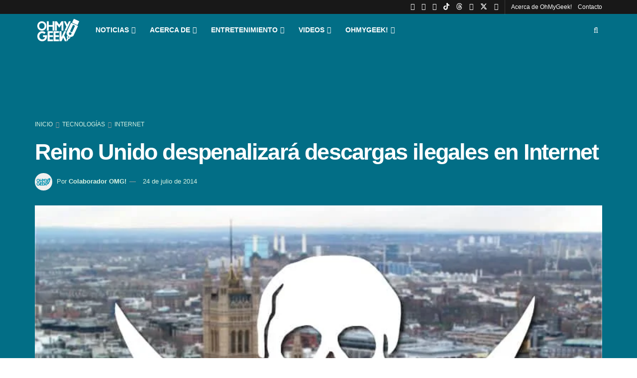

--- FILE ---
content_type: text/html; charset=UTF-8
request_url: https://ohmygeek.net/2014/07/24/uk-descargas-ilegales/
body_size: 45157
content:
<!doctype html>
<!--[if lt IE 7]><html class="no-js lt-ie9 lt-ie8 lt-ie7" lang="es" prefix="og: https://ogp.me/ns#"> <![endif]-->
<!--[if IE 7]><html class="no-js lt-ie9 lt-ie8" lang="es" prefix="og: https://ogp.me/ns#"> <![endif]-->
<!--[if IE 8]><html class="no-js lt-ie9" lang="es" prefix="og: https://ogp.me/ns#"> <![endif]-->
<!--[if IE 9]><html class="no-js lt-ie10" lang="es" prefix="og: https://ogp.me/ns#"> <![endif]-->
<!--[if gt IE 8]><!--><html class="no-js" lang="es" prefix="og: https://ogp.me/ns#"> <!--<![endif]--><head><script data-no-optimize="1">var litespeed_docref=sessionStorage.getItem("litespeed_docref");litespeed_docref&&(Object.defineProperty(document,"referrer",{get:function(){return litespeed_docref}}),sessionStorage.removeItem("litespeed_docref"));</script> <meta http-equiv="Content-Type" content="text/html; charset=UTF-8" /><meta name='viewport' content='width=device-width, initial-scale=1, user-scalable=yes' /><link rel="profile" href="http://gmpg.org/xfn/11" /><link rel="pingback" href="https://ohmygeek.net/xmlrpc.php" /> <script type="litespeed/javascript">var jnews_ajax_url='/?ajax-request=jnews'</script> <script type="litespeed/javascript">window.jnews=window.jnews||{},window.jnews.library=window.jnews.library||{},window.jnews.library=function(){"use strict";var e=this;e.win=window,e.doc=document,e.noop=function(){},e.globalBody=e.doc.getElementsByTagName("body")[0],e.globalBody=e.globalBody?e.globalBody:e.doc,e.win.jnewsDataStorage=e.win.jnewsDataStorage||{_storage:new WeakMap,put:function(e,t,n){this._storage.has(e)||this._storage.set(e,new Map),this._storage.get(e).set(t,n)},get:function(e,t){return this._storage.get(e).get(t)},has:function(e,t){return this._storage.has(e)&&this._storage.get(e).has(t)},remove:function(e,t){var n=this._storage.get(e).delete(t);return 0===!this._storage.get(e).size&&this._storage.delete(e),n}},e.windowWidth=function(){return e.win.innerWidth||e.docEl.clientWidth||e.globalBody.clientWidth},e.windowHeight=function(){return e.win.innerHeight||e.docEl.clientHeight||e.globalBody.clientHeight},e.requestAnimationFrame=e.win.requestAnimationFrame||e.win.webkitRequestAnimationFrame||e.win.mozRequestAnimationFrame||e.win.msRequestAnimationFrame||window.oRequestAnimationFrame||function(e){return setTimeout(e,1e3/60)},e.cancelAnimationFrame=e.win.cancelAnimationFrame||e.win.webkitCancelAnimationFrame||e.win.webkitCancelRequestAnimationFrame||e.win.mozCancelAnimationFrame||e.win.msCancelRequestAnimationFrame||e.win.oCancelRequestAnimationFrame||function(e){clearTimeout(e)},e.classListSupport="classList"in document.createElement("_"),e.hasClass=e.classListSupport?function(e,t){return e.classList.contains(t)}:function(e,t){return e.className.indexOf(t)>=0},e.addClass=e.classListSupport?function(t,n){e.hasClass(t,n)||t.classList.add(n)}:function(t,n){e.hasClass(t,n)||(t.className+=" "+n)},e.removeClass=e.classListSupport?function(t,n){e.hasClass(t,n)&&t.classList.remove(n)}:function(t,n){e.hasClass(t,n)&&(t.className=t.className.replace(n,""))},e.objKeys=function(e){var t=[];for(var n in e)Object.prototype.hasOwnProperty.call(e,n)&&t.push(n);return t},e.isObjectSame=function(e,t){var n=!0;return JSON.stringify(e)!==JSON.stringify(t)&&(n=!1),n},e.extend=function(){for(var e,t,n,o=arguments[0]||{},i=1,a=arguments.length;i<a;i++)if(null!==(e=arguments[i]))for(t in e)o!==(n=e[t])&&void 0!==n&&(o[t]=n);return o},e.dataStorage=e.win.jnewsDataStorage,e.isVisible=function(e){return 0!==e.offsetWidth&&0!==e.offsetHeight||e.getBoundingClientRect().length},e.getHeight=function(e){return e.offsetHeight||e.clientHeight||e.getBoundingClientRect().height},e.getWidth=function(e){return e.offsetWidth||e.clientWidth||e.getBoundingClientRect().width},e.supportsPassive=!1;try{var t=Object.defineProperty({},"passive",{get:function(){e.supportsPassive=!0}});"createEvent"in e.doc?e.win.addEventListener("test",null,t):"fireEvent"in e.doc&&e.win.attachEvent("test",null)}catch(e){}e.passiveOption=!!e.supportsPassive&&{passive:!0},e.setStorage=function(e,t){e="jnews-"+e;var n={expired:Math.floor(((new Date).getTime()+432e5)/1e3)};t=Object.assign(n,t);localStorage.setItem(e,JSON.stringify(t))},e.getStorage=function(e){e="jnews-"+e;var t=localStorage.getItem(e);return null!==t&&0<t.length?JSON.parse(localStorage.getItem(e)):{}},e.expiredStorage=function(){var t,n="jnews-";for(var o in localStorage)o.indexOf(n)>-1&&"undefined"!==(t=e.getStorage(o.replace(n,""))).expired&&t.expired<Math.floor((new Date).getTime()/1e3)&&localStorage.removeItem(o)},e.addEvents=function(t,n,o){for(var i in n){var a=["touchstart","touchmove"].indexOf(i)>=0&&!o&&e.passiveOption;"createEvent"in e.doc?t.addEventListener(i,n[i],a):"fireEvent"in e.doc&&t.attachEvent("on"+i,n[i])}},e.removeEvents=function(t,n){for(var o in n)"createEvent"in e.doc?t.removeEventListener(o,n[o]):"fireEvent"in e.doc&&t.detachEvent("on"+o,n[o])},e.triggerEvents=function(t,n,o){var i;o=o||{detail:null};return"createEvent"in e.doc?(!(i=e.doc.createEvent("CustomEvent")||new CustomEvent(n)).initCustomEvent||i.initCustomEvent(n,!0,!1,o),void t.dispatchEvent(i)):"fireEvent"in e.doc?((i=e.doc.createEventObject()).eventType=n,void t.fireEvent("on"+i.eventType,i)):void 0},e.getParents=function(t,n){void 0===n&&(n=e.doc);for(var o=[],i=t.parentNode,a=!1;!a;)if(i){var r=i;r.querySelectorAll(n).length?a=!0:(o.push(r),i=r.parentNode)}else o=[],a=!0;return o},e.forEach=function(e,t,n){for(var o=0,i=e.length;o<i;o++)t.call(n,e[o],o)},e.getText=function(e){return e.innerText||e.textContent},e.setText=function(e,t){var n="object"==typeof t?t.innerText||t.textContent:t;e.innerText&&(e.innerText=n),e.textContent&&(e.textContent=n)},e.httpBuildQuery=function(t){return e.objKeys(t).reduce(function t(n){var o=arguments.length>1&&void 0!==arguments[1]?arguments[1]:null;return function(i,a){var r=n[a];a=encodeURIComponent(a);var s=o?"".concat(o,"[").concat(a,"]"):a;return null==r||"function"==typeof r?(i.push("".concat(s,"=")),i):["number","boolean","string"].includes(typeof r)?(i.push("".concat(s,"=").concat(encodeURIComponent(r))),i):(i.push(e.objKeys(r).reduce(t(r,s),[]).join("&")),i)}}(t),[]).join("&")},e.get=function(t,n,o,i){return o="function"==typeof o?o:e.noop,e.ajax("GET",t,n,o,i)},e.post=function(t,n,o,i){return o="function"==typeof o?o:e.noop,e.ajax("POST",t,n,o,i)},e.ajax=function(t,n,o,i,a){var r=new XMLHttpRequest,s=n,c=e.httpBuildQuery(o);if(t=-1!=["GET","POST"].indexOf(t)?t:"GET",r.open(t,s+("GET"==t?"?"+c:""),!0),"POST"==t&&r.setRequestHeader("Content-type","application/x-www-form-urlencoded"),r.setRequestHeader("X-Requested-With","XMLHttpRequest"),r.onreadystatechange=function(){4===r.readyState&&200<=r.status&&300>r.status&&"function"==typeof i&&i.call(void 0,r.response)},void 0!==a&&!a){return{xhr:r,send:function(){r.send("POST"==t?c:null)}}}return r.send("POST"==t?c:null),{xhr:r}},e.scrollTo=function(t,n,o){function i(e,t,n){this.start=this.position(),this.change=e-this.start,this.currentTime=0,this.increment=20,this.duration=void 0===n?500:n,this.callback=t,this.finish=!1,this.animateScroll()}return Math.easeInOutQuad=function(e,t,n,o){return(e/=o/2)<1?n/2*e*e+t:-n/2*(--e*(e-2)-1)+t},i.prototype.stop=function(){this.finish=!0},i.prototype.move=function(t){e.doc.documentElement.scrollTop=t,e.globalBody.parentNode.scrollTop=t,e.globalBody.scrollTop=t},i.prototype.position=function(){return e.doc.documentElement.scrollTop||e.globalBody.parentNode.scrollTop||e.globalBody.scrollTop},i.prototype.animateScroll=function(){this.currentTime+=this.increment;var t=Math.easeInOutQuad(this.currentTime,this.start,this.change,this.duration);this.move(t),this.currentTime<this.duration&&!this.finish?e.requestAnimationFrame.call(e.win,this.animateScroll.bind(this)):this.callback&&"function"==typeof this.callback&&this.callback()},new i(t,n,o)},e.unwrap=function(t){var n,o=t;e.forEach(t,(function(e,t){n?n+=e:n=e})),o.replaceWith(n)},e.performance={start:function(e){performance.mark(e+"Start")},stop:function(e){performance.mark(e+"End"),performance.measure(e,e+"Start",e+"End")}},e.fps=function(){var t=0,n=0,o=0;!function(){var i=t=0,a=0,r=0,s=document.getElementById("fpsTable"),c=function(t){void 0===document.getElementsByTagName("body")[0]?e.requestAnimationFrame.call(e.win,(function(){c(t)})):document.getElementsByTagName("body")[0].appendChild(t)};null===s&&((s=document.createElement("div")).style.position="fixed",s.style.top="120px",s.style.left="10px",s.style.width="100px",s.style.height="20px",s.style.border="1px solid black",s.style.fontSize="11px",s.style.zIndex="100000",s.style.backgroundColor="white",s.id="fpsTable",c(s));var l=function(){o++,n=Date.now(),(a=(o/(r=(n-t)/1e3)).toPrecision(2))!=i&&(i=a,s.innerHTML=i+"fps"),1<r&&(t=n,o=0),e.requestAnimationFrame.call(e.win,l)};l()}()},e.instr=function(e,t){for(var n=0;n<t.length;n++)if(-1!==e.toLowerCase().indexOf(t[n].toLowerCase()))return!0},e.winLoad=function(t,n){function o(o){if("complete"===e.doc.readyState||"interactive"===e.doc.readyState)return!o||n?setTimeout(t,n||1):t(o),1}o()||e.addEvents(e.win,{load:o})},e.docReady=function(t,n){function o(o){if("complete"===e.doc.readyState||"interactive"===e.doc.readyState)return!o||n?setTimeout(t,n||1):t(o),1}o()||e.addEvents(e.doc,{DOMContentLiteSpeedLoaded:o})},e.fireOnce=function(){e.docReady((function(){e.assets=e.assets||[],e.assets.length&&(e.boot(),e.load_assets())}),50)},e.boot=function(){e.length&&e.doc.querySelectorAll("style[media]").forEach((function(e){"not all"==e.getAttribute("media")&&e.removeAttribute("media")}))},e.create_js=function(t,n){var o=e.doc.createElement("script");switch(o.setAttribute("src",t),n){case"defer":o.setAttribute("defer",!0);break;case"async":o.setAttribute("async",!0);break;case"deferasync":o.setAttribute("defer",!0),o.setAttribute("async",!0)}e.globalBody.appendChild(o)},e.load_assets=function(){"object"==typeof e.assets&&e.forEach(e.assets.slice(0),(function(t,n){var o="";t.defer&&(o+="defer"),t.async&&(o+="async"),e.create_js(t.url,o);var i=e.assets.indexOf(t);i>-1&&e.assets.splice(i,1)})),e.assets=jnewsoption.au_scripts=window.jnewsads=[]},e.setCookie=function(e,t,n){var o="";if(n){var i=new Date;i.setTime(i.getTime()+24*n*60*60*1e3),o="; expires="+i.toUTCString()}document.cookie=e+"="+(t||"")+o+"; path=/"},e.getCookie=function(e){for(var t=e+"=",n=document.cookie.split(";"),o=0;o<n.length;o++){for(var i=n[o];" "==i.charAt(0);)i=i.substring(1,i.length);if(0==i.indexOf(t))return i.substring(t.length,i.length)}return null},e.eraseCookie=function(e){document.cookie=e+"=; Path=/; Expires=Thu, 01 Jan 1970 00:00:01 GMT;"},e.docReady((function(){e.globalBody=e.globalBody==e.doc?e.doc.getElementsByTagName("body")[0]:e.globalBody,e.globalBody=e.globalBody?e.globalBody:e.doc})),e.winLoad((function(){e.winLoad((function(){var t=!1;if(void 0!==window.jnewsadmin)if(void 0!==window.file_version_checker){var n=e.objKeys(window.file_version_checker);n.length?n.forEach((function(e){t||"10.0.4"===window.file_version_checker[e]||(t=!0)})):t=!0}else t=!0;t&&(window.jnewsHelper.getMessage(),window.jnewsHelper.getNotice())}),2500)}))},window.jnews.library=new window.jnews.library</script> <title>Reino Unido despenalizará las descargas ilegales en Internet</title><meta name="description" content="El Gobierno de Reino Unido tomó le decisión de no implementar castigos a las personas que realicen descargas ilegales en la Web, a partir de 2015."/><meta name="robots" content="follow, index, max-snippet:-1, max-video-preview:-1, max-image-preview:large"/><link rel="canonical" href="https://ohmygeek.net/2014/07/24/uk-descargas-ilegales/" /><meta property="og:locale" content="es_ES" /><meta property="og:type" content="article" /><meta property="og:title" content="Reino Unido despenalizará las descargas ilegales en Internet" /><meta property="og:description" content="El Gobierno de Reino Unido tomó le decisión de no implementar castigos a las personas que realicen descargas ilegales en la Web, a partir de 2015." /><meta property="og:url" content="https://ohmygeek.net/2014/07/24/uk-descargas-ilegales/" /><meta property="og:site_name" content="OhMyGeek!" /><meta property="article:publisher" content="https://www.facebook.com/ohmygeek.net" /><meta property="article:tag" content="Descargas" /><meta property="article:tag" content="OhMyGeek! Radio" /><meta property="article:tag" content="Reino Unido" /><meta property="article:tag" content="Web" /><meta property="article:section" content="Internet" /><meta property="og:updated_time" content="2023-09-04T17:08:56-03:00" /><meta property="og:image" content="https://ohmygeek.net/wp-content/uploads/2014/07/Inglaterra-Calavera-Pirata-OhMyGeek.jpg" /><meta property="og:image:secure_url" content="https://ohmygeek.net/wp-content/uploads/2014/07/Inglaterra-Calavera-Pirata-OhMyGeek.jpg" /><meta property="og:image:width" content="800" /><meta property="og:image:height" content="600" /><meta property="og:image:alt" content="ilegales" /><meta property="og:image:type" content="image/jpeg" /><meta property="article:published_time" content="2014-07-24T10:00:44-04:00" /><meta property="article:modified_time" content="2023-09-04T17:08:56-03:00" /><meta name="twitter:card" content="summary_large_image" /><meta name="twitter:title" content="Reino Unido despenalizará las descargas ilegales en Internet" /><meta name="twitter:description" content="El Gobierno de Reino Unido tomó le decisión de no implementar castigos a las personas que realicen descargas ilegales en la Web, a partir de 2015." /><meta name="twitter:site" content="@OhMyGeek" /><meta name="twitter:creator" content="@OhMyGeek" /><meta name="twitter:image" content="https://ohmygeek.net/wp-content/uploads/2014/07/Inglaterra-Calavera-Pirata-OhMyGeek.jpg" /><meta name="twitter:label1" content="Written by" /><meta name="twitter:data1" content="Colaborador OMG!" /><meta name="twitter:label2" content="Time to read" /><meta name="twitter:data2" content="Less than a minute" /> <script type="application/ld+json" class="rank-math-schema-pro">{"@context":"https://schema.org","@graph":[{"@type":["NewsMediaOrganization","Organization"],"@id":"https://ohmygeek.net/#organization","name":"OhMyGeek!","url":"https://ohmygeek.net","sameAs":["https://www.facebook.com/ohmygeek.net","https://twitter.com/OhMyGeek","https://www.instagram.com/ohmygeeknet/","https://www.linkedin.com/company/3610115/","https://www.youtube.com/user/ohmygeektv","https://es.wikipedia.org/wiki/OhMyGeek%21","https://www.tiktok.com/@ohmygeeknet"],"logo":{"@type":"ImageObject","@id":"https://ohmygeek.net/#logo","url":"https://ohmygeek.net/wp-content/uploads/2023/06/OhMyGeek-RRSS-Cuadrado.jpg","contentUrl":"https://ohmygeek.net/wp-content/uploads/2023/06/OhMyGeek-RRSS-Cuadrado.jpg","caption":"OhMyGeek!","inLanguage":"es","width":"1080","height":"1080"}},{"@type":"WebSite","@id":"https://ohmygeek.net/#website","url":"https://ohmygeek.net","name":"OhMyGeek!","publisher":{"@id":"https://ohmygeek.net/#organization"},"inLanguage":"es"},{"@type":"ImageObject","@id":"https://ohmygeek.net/wp-content/uploads/2014/07/Inglaterra-Calavera-Pirata-OhMyGeek.jpg","url":"https://ohmygeek.net/wp-content/uploads/2014/07/Inglaterra-Calavera-Pirata-OhMyGeek.jpg","width":"800","height":"600","caption":"ilegales","inLanguage":"es"},{"@type":"WebPage","@id":"https://ohmygeek.net/2014/07/24/uk-descargas-ilegales/#webpage","url":"https://ohmygeek.net/2014/07/24/uk-descargas-ilegales/","name":"Reino Unido despenalizar\u00e1 las descargas ilegales en Internet","datePublished":"2014-07-24T10:00:44-04:00","dateModified":"2023-09-04T17:08:56-03:00","isPartOf":{"@id":"https://ohmygeek.net/#website"},"primaryImageOfPage":{"@id":"https://ohmygeek.net/wp-content/uploads/2014/07/Inglaterra-Calavera-Pirata-OhMyGeek.jpg"},"inLanguage":"es"},{"@type":"Person","@id":"https://ohmygeek.net/author/colaborador/","name":"Colaborador OMG!","description":"Todos los colabores que han pasado por OhMyGeek!, tienen sus escritos en este perfil especial.","url":"https://ohmygeek.net/author/colaborador/","image":{"@type":"ImageObject","@id":"https://ohmygeek.net/wp-content/litespeed/avatar/28ffdd8c18e71ad1270fc9c89f90f5dd.jpg?ver=1768340218","url":"https://ohmygeek.net/wp-content/litespeed/avatar/28ffdd8c18e71ad1270fc9c89f90f5dd.jpg?ver=1768340218","caption":"Colaborador OMG!","inLanguage":"es"},"worksFor":{"@id":"https://ohmygeek.net/#organization"}},{"@type":"NewsArticle","headline":"Reino Unido despenalizar\u00e1 las descargas ilegales en Internet","keywords":"ilegales","datePublished":"2014-07-24T10:00:44-04:00","dateModified":"2023-09-04T17:08:56-03:00","author":{"@id":"https://ohmygeek.net/author/colaborador/","name":"Colaborador OMG!"},"publisher":{"@id":"https://ohmygeek.net/#organization"},"description":"El Gobierno de Reino Unido tom\u00f3 le decisi\u00f3n de no implementar castigos a las personas que realicen descargas ilegales en la Web, a partir de 2015.","copyrightYear":"2023","copyrightHolder":{"@id":"https://ohmygeek.net/#organization"},"name":"Reino Unido despenalizar\u00e1 las descargas ilegales en Internet","@id":"https://ohmygeek.net/2014/07/24/uk-descargas-ilegales/#richSnippet","isPartOf":{"@id":"https://ohmygeek.net/2014/07/24/uk-descargas-ilegales/#webpage"},"image":{"@id":"https://ohmygeek.net/wp-content/uploads/2014/07/Inglaterra-Calavera-Pirata-OhMyGeek.jpg"},"inLanguage":"es","mainEntityOfPage":{"@id":"https://ohmygeek.net/2014/07/24/uk-descargas-ilegales/#webpage"}}]}</script> <link rel='dns-prefetch' href='//fonts.googleapis.com' /><link rel='preconnect' href='https://fonts.gstatic.com' /><link rel="alternate" type="application/rss+xml" title="OhMyGeek! &raquo; Feed" href="https://ohmygeek.net/feed/" /><link rel="alternate" type="application/rss+xml" title="OhMyGeek! &raquo; Feed de los comentarios" href="https://ohmygeek.net/comments/feed/" /><link rel="alternate" type="application/rss+xml" title="OhMyGeek! &raquo; Comentario Reino Unido despenalizará descargas ilegales en Internet del feed" href="https://ohmygeek.net/2014/07/24/uk-descargas-ilegales/feed/" /><link rel="alternate" title="oEmbed (JSON)" type="application/json+oembed" href="https://ohmygeek.net/wp-json/oembed/1.0/embed?url=https%3A%2F%2Fohmygeek.net%2F2014%2F07%2F24%2Fuk-descargas-ilegales%2F" /><link rel="alternate" title="oEmbed (XML)" type="text/xml+oembed" href="https://ohmygeek.net/wp-json/oembed/1.0/embed?url=https%3A%2F%2Fohmygeek.net%2F2014%2F07%2F24%2Fuk-descargas-ilegales%2F&#038;format=xml" />
<script id="u3df3jd0-ready" type="litespeed/javascript">window.advanced_ads_ready=function(e,a){a=a||"complete";var d=function(e){return"interactive"===a?"loading"!==e:"complete"===e};d(document.readyState)?e():document.addEventListener("readystatechange",(function(a){d(a.target.readyState)&&e()}),{once:"interactive"===a})},window.advanced_ads_ready_queue=window.advanced_ads_ready_queue||[]</script> <style id='wp-img-auto-sizes-contain-inline-css' type='text/css'>img:is([sizes=auto i],[sizes^="auto," i]){contain-intrinsic-size:3000px 1500px}
/*# sourceURL=wp-img-auto-sizes-contain-inline-css */</style><style id="litespeed-ccss">:root{--wp-block-synced-color:#7a00df;--wp-block-synced-color--rgb:122,0,223;--wp-bound-block-color:var(--wp-block-synced-color);--wp-editor-canvas-background:#ddd;--wp-admin-theme-color:#007cba;--wp-admin-theme-color--rgb:0,124,186;--wp-admin-theme-color-darker-10:#006ba1;--wp-admin-theme-color-darker-10--rgb:0,107,160.5;--wp-admin-theme-color-darker-20:#005a87;--wp-admin-theme-color-darker-20--rgb:0,90,135;--wp-admin-border-width-focus:2px}:root{--wp--preset--font-size--normal:16px;--wp--preset--font-size--huge:42px}:root{--wp--preset--aspect-ratio--square:1;--wp--preset--aspect-ratio--4-3:4/3;--wp--preset--aspect-ratio--3-4:3/4;--wp--preset--aspect-ratio--3-2:3/2;--wp--preset--aspect-ratio--2-3:2/3;--wp--preset--aspect-ratio--16-9:16/9;--wp--preset--aspect-ratio--9-16:9/16;--wp--preset--color--black:#000000;--wp--preset--color--cyan-bluish-gray:#abb8c3;--wp--preset--color--white:#ffffff;--wp--preset--color--pale-pink:#f78da7;--wp--preset--color--vivid-red:#cf2e2e;--wp--preset--color--luminous-vivid-orange:#ff6900;--wp--preset--color--luminous-vivid-amber:#fcb900;--wp--preset--color--light-green-cyan:#7bdcb5;--wp--preset--color--vivid-green-cyan:#00d084;--wp--preset--color--pale-cyan-blue:#8ed1fc;--wp--preset--color--vivid-cyan-blue:#0693e3;--wp--preset--color--vivid-purple:#9b51e0;--wp--preset--gradient--vivid-cyan-blue-to-vivid-purple:linear-gradient(135deg,rgb(6,147,227) 0%,rgb(155,81,224) 100%);--wp--preset--gradient--light-green-cyan-to-vivid-green-cyan:linear-gradient(135deg,rgb(122,220,180) 0%,rgb(0,208,130) 100%);--wp--preset--gradient--luminous-vivid-amber-to-luminous-vivid-orange:linear-gradient(135deg,rgb(252,185,0) 0%,rgb(255,105,0) 100%);--wp--preset--gradient--luminous-vivid-orange-to-vivid-red:linear-gradient(135deg,rgb(255,105,0) 0%,rgb(207,46,46) 100%);--wp--preset--gradient--very-light-gray-to-cyan-bluish-gray:linear-gradient(135deg,rgb(238,238,238) 0%,rgb(169,184,195) 100%);--wp--preset--gradient--cool-to-warm-spectrum:linear-gradient(135deg,rgb(74,234,220) 0%,rgb(151,120,209) 20%,rgb(207,42,186) 40%,rgb(238,44,130) 60%,rgb(251,105,98) 80%,rgb(254,248,76) 100%);--wp--preset--gradient--blush-light-purple:linear-gradient(135deg,rgb(255,206,236) 0%,rgb(152,150,240) 100%);--wp--preset--gradient--blush-bordeaux:linear-gradient(135deg,rgb(254,205,165) 0%,rgb(254,45,45) 50%,rgb(107,0,62) 100%);--wp--preset--gradient--luminous-dusk:linear-gradient(135deg,rgb(255,203,112) 0%,rgb(199,81,192) 50%,rgb(65,88,208) 100%);--wp--preset--gradient--pale-ocean:linear-gradient(135deg,rgb(255,245,203) 0%,rgb(182,227,212) 50%,rgb(51,167,181) 100%);--wp--preset--gradient--electric-grass:linear-gradient(135deg,rgb(202,248,128) 0%,rgb(113,206,126) 100%);--wp--preset--gradient--midnight:linear-gradient(135deg,rgb(2,3,129) 0%,rgb(40,116,252) 100%);--wp--preset--font-size--small:13px;--wp--preset--font-size--medium:20px;--wp--preset--font-size--large:36px;--wp--preset--font-size--x-large:42px;--wp--preset--spacing--20:0.44rem;--wp--preset--spacing--30:0.67rem;--wp--preset--spacing--40:1rem;--wp--preset--spacing--50:1.5rem;--wp--preset--spacing--60:2.25rem;--wp--preset--spacing--70:3.38rem;--wp--preset--spacing--80:5.06rem;--wp--preset--shadow--natural:6px 6px 9px rgba(0, 0, 0, 0.2);--wp--preset--shadow--deep:12px 12px 50px rgba(0, 0, 0, 0.4);--wp--preset--shadow--sharp:6px 6px 0px rgba(0, 0, 0, 0.2);--wp--preset--shadow--outlined:6px 6px 0px -3px rgb(255, 255, 255), 6px 6px rgb(0, 0, 0);--wp--preset--shadow--crisp:6px 6px 0px rgb(0, 0, 0)}.fa{display:inline-block;font:normal normal normal 14px/1 FontAwesome;font-size:inherit;text-rendering:auto;-webkit-font-smoothing:antialiased;-moz-osx-font-smoothing:grayscale}.fa-search:before{content:""}.fa-twitter:before{content:""}.fa-facebook:before{content:""}.fa-bars:before{content:""}.fa-linkedin:before{content:""}.fa-angle-right:before{content:""}.fa-angle-up:before{content:""}.fa-youtube-play:before{content:""}.fa-instagram:before{content:""}.fa-facebook-official:before{content:""}.fa-whatsapp:before{content:""}[class^=jegicon-]:before{font-family:jegicon!important;font-style:normal!important;font-variant:normal!important;font-weight:400!important;text-transform:none!important;speak:none;line-height:1;-webkit-font-smoothing:antialiased;-moz-osx-font-smoothing:grayscale}.jegicon-cross:before{content:"d"}button::-moz-focus-inner{border:0;padding:0}a,body,div,form,h1,h2,html,i,img,ins,li,p,span,ul{border:0;font-size:100%;font:inherit;margin:0;padding:0;vertical-align:baseline}body{line-height:1}ul{list-style:none}body{background:#fff;color:#53585c;font-family:Helvetica Neue,Helvetica,Roboto,Arial,sans-serif;font-size:14px;line-height:1.6em;-webkit-font-smoothing:antialiased;-moz-osx-font-smoothing:grayscale;overflow-anchor:none}body,html{height:100%;margin:0}::-webkit-selection{background:#fde69a;color:#212121;text-shadow:none}a{color:#f70d28;text-decoration:none}img{vertical-align:middle}img{max-width:100%;-ms-interpolation-mode:bicubic;height:auto}button,input{font:inherit}.container:after,.row:after{clear:both;content:"";display:table}h1,h2{color:#212121;text-rendering:optimizeLegibility}h1{font-size:2.25em;letter-spacing:-.02em;line-height:1.25;margin:.67em 0 .5em}h2{font-size:1.953em;line-height:1.35;margin:.83em 0 .5em}i{font-style:italic}p{margin:0 0 1.75em;text-rendering:optimizeLegibility}@media (max-width:767px){.container{width:98%;width:calc(100% - 10px)}}@media (max-width:479px){.container{width:100%}}@media (min-width:768px){.container{max-width:750px}}@media (min-width:992px){.container{max-width:970px}}@media (min-width:1200px){.container{max-width:1170px}}.container{margin-left:auto;margin-right:auto;padding-left:15px;padding-right:15px}.row{margin-left:-15px;margin-right:-15px}.col-md-12{min-height:1px;padding-left:15px;padding-right:15px;position:relative}@media (min-width:992px){.col-md-12{float:left}.col-md-12{width:100%}}*,:after,:before{-webkit-box-sizing:border-box;-moz-box-sizing:border-box;box-sizing:border-box}.jeg_viewport{position:relative}.jeg_container{margin:0 auto;padding:0;width:auto}.jeg_content{background:#fff}.jeg_content{padding:30px 0 40px}.post-ajax-overlay{background:#f5f5f5;bottom:0;display:none;left:0;position:absolute;right:0;top:0;z-index:5}.post-ajax-overlay .jnews_preloader_circle_outer{left:0;margin-left:170px;position:fixed;top:50%;width:100%}.post-ajax-overlay .jeg_preloader.dot{left:50%;margin-left:170px;margin-top:40px;position:fixed;top:50%}.post-ajax-overlay .jeg_preloader.square{left:50%;margin-left:170px;margin-top:0;position:fixed;top:50%}input:not([type=submit]){background:#fff;border:1px solid #e0e0e0;border-radius:0;box-shadow:none;font-size:14px;font-weight:300;height:40px;margin:0;max-width:100%;outline:none;padding:7px 14px;width:100%}.btn{-webkit-appearance:none;background:#f70d28;border:none;border-radius:0;color:#fff;display:inline-block;font-size:13px;font-weight:700;height:40px;letter-spacing:1px;line-height:40px;outline:0;padding:0 20px;text-transform:uppercase}.jeg_header{position:relative}.jeg_header .container{height:100%}.jeg_nav_row{-webkit-align-items:center;-js-display:flex;display:-webkit-flex;display:-ms-flexbox;display:flex;-webkit-flex-flow:row nowrap;-ms-flex-flow:row nowrap;flex-flow:row nowrap;position:relative;-ms-flex-align:center;align-items:center;-webkit-justify-content:space-between;-ms-flex-pack:justify;height:100%;justify-content:space-between}.jeg_nav_grow{-webkit-box-flex:1;-ms-flex:1;flex:1}.jeg_nav_normal{-webkit-box-flex:0 0 auto;-ms-flex:0 0 auto;flex:0 0 auto}.item_wrap{-webkit-align-items:center;display:inline-block;display:-webkit-flex;display:-ms-flexbox;display:flex;-webkit-flex-flow:row wrap;-ms-flex-flow:row wrap;flex-flow:row wrap;width:100%;-ms-flex-align:center;align-items:center}.jeg_nav_left{margin-right:auto}.jeg_nav_right{margin-left:auto}.jeg_nav_center{margin:0 auto}.jeg_nav_alignleft{justify-content:flex-start}.jeg_nav_alignright{justify-content:flex-end}.jeg_nav_aligncenter{justify-content:center}.jeg_topbar{background:#f5f5f5;border-bottom:1px solid #e0e0e0;color:#757575;font-size:12px;position:relative;z-index:11;-webkit-font-smoothing:auto;-moz-osx-font-smoothing:auto}.jeg_topbar .jeg_nav_item{border-right:1px solid #e0e0e0;padding:0 12px}.jeg_topbar.dark{background:#212121;border-bottom-width:0;color:#f5f5f5}.jeg_topbar.dark,.jeg_topbar.dark .jeg_nav_item{border-color:hsl(0 0% 100%/.15)}.jeg_topbar .jeg_nav_item:last-child{border-right-width:0}.jeg_topbar .jeg_nav_row{height:34px;line-height:34px}.jeg_navbar{background:#fff;border-bottom:1px solid #e8e8e8;border-top:0 solid #e8e8e8;-webkit-box-sizing:content-box;box-sizing:content-box;line-height:50px;position:relative;z-index:9}.jeg_navbar:first-child,.jeg_topbar+.jeg_navbar{z-index:10}.jeg_navbar .jeg_nav_item{padding:0 14px}.jeg_nav_item:first-child{padding-left:0}.jeg_nav_item:last-child{padding-right:0}.jeg_navbar_dark:not(.jeg_navbar_boxed){background:#212121}.jeg_featured{margin-bottom:30px}.jeg_logo{position:relative}.site-title{font-size:60px;letter-spacing:-.02em;line-height:1;margin:0;padding:0}.jeg_mobile_logo .site-title{font-size:34px}.site-title a{color:#212121;display:block}.jeg_navbar.jeg_navbar_dark .site-title a{color:#f5f5f5}.jeg_logo img{display:block;height:auto;image-rendering:optimizeQuality;width:auto}.jeg_bottombar .jeg_logo_img{max-height:50px}.jeg_nav_left .jeg_logo{margin-right:7px}.jeg_nav_left .jeg_logo:last-child{margin-right:28px}.jeg_topbar .jeg_social_icon_block.nobg a .fa{font-size:14px}.jeg_topbar .jeg_social_icon_block.nobg a .jeg-icon svg{height:14px}.btn .fa{font-size:14px;margin-right:2px}.jeg_navbar .btn{font-size:12px;font-weight:500;height:36px;line-height:36px;padding:0 16px}.jeg_navbar .jeg_nav_html{line-height:1.4em}.jeg_nav_icon{display:-webkit-box;display:-ms-flexbox;display:flex;-webkit-box-align:center;-ms-flex-align:center;align-items:center}.jeg_nav_icon .jeg_mobile_toggle{color:#212121;display:block;height:14px;position:relative;width:18px}.jeg_navbar_dark .jeg_mobile_toggle{color:#fafafa}.jeg_nav_icon .jeg_mobile_toggle span{border-top:2px solid;height:2px;left:0;position:absolute;width:100%}.jeg_nav_icon .jeg_mobile_toggle span:first-child{top:0}.jeg_nav_icon .jeg_mobile_toggle span:nth-child(2){margin-top:-1px;top:50%}.jeg_nav_icon .jeg_mobile_toggle span:nth-child(3){bottom:0}.jeg_topbar .socials_widget a{margin:0 5px 0 0}.jeg_topbar .socials_widget a .fa,.jeg_topbar .socials_widget a .jeg-icon{line-height:26px;width:26px}.jeg_topbar .socials_widget.nobg a{margin-right:14px}.jeg_topbar .socials_widget.nobg a:last-child{margin-right:0}.jeg_topbar .socials_widget.nobg a .fa{font-size:14px}.jeg_separator{border-left:1px solid #e0e0e0;height:30px}.dark .jeg_separator{border-color:hsl(0 0% 100%/.15)}.jeg_search_wrapper{position:relative}.jeg_search_wrapper .jeg_search_form{display:block;line-height:normal;min-width:60%;position:relative}.jeg_search_toggle{color:#212121;display:block;text-align:center}.jeg_navbar .jeg_search_toggle{font-size:16px;min-width:15px}.jeg_search_wrapper .jeg_search_input{height:40px;padding:.5em 30px .5em 14px;vertical-align:middle;width:100%}.jeg_search_wrapper .jeg_search_button{background:#fff0;border:0;bottom:0;color:#212121;font-size:14px;height:auto;line-height:normal;min-height:unset;outline:none;padding:0 10px;position:absolute;right:0;top:0}.jeg_navbar .jeg_search_wrapper .jeg_search_input{height:36px}.jeg_search_no_expand .jeg_search_toggle{display:none}.jeg_search_no_expand.square .jeg_search_input{border-radius:0}.jeg_search_popup_expand .jeg_search_form{background:#fff;border:1px solid #eee;-webkit-box-shadow:0 1px 4px rgb(0 0 0/.09);box-shadow:0 1px 4px rgb(0 0 0/.09);display:block;height:0;opacity:0;padding:0;position:absolute;right:-4px;text-align:center;top:100%;visibility:hidden;width:325px;z-index:12}.jeg_search_popup_expand .jeg_search_form:before{border-color:#fff0 #fff0 #fff;border-style:solid;border-width:0 8px 8px;color:#fff;content:"";position:absolute;right:16px;top:-8px;z-index:98}.jeg_search_popup_expand .jeg_search_form:after{border-color:#fff0 #fff0 #eaeaea;border-style:solid;border-width:0 9px 9px;color:#fff;content:"";position:absolute;right:15px;top:-9px;z-index:97}.jeg_search_popup_expand .jeg_search_input{-webkit-box-shadow:inset 0 0 15px 0 rgb(0 0 0/.08);box-shadow:inset 0 0 15px 0 rgb(0 0 0/.08);width:100%}.jeg_search_popup_expand .jeg_search_button{bottom:0;color:#888;position:absolute;right:20px;top:0}.jeg_navbar:not(.jeg_navbar_boxed):not(.jeg_navbar_menuborder) .jeg_search_popup_expand:last-child .jeg_search_form,.jeg_navbar:not(.jeg_navbar_boxed):not(.jeg_navbar_menuborder) .jeg_search_popup_expand:last-child .jeg_search_result{right:-17px}.jeg_search_hide{display:none}.jeg_search_result{background:#fff;border:1px solid #eee;-webkit-box-shadow:0 1px 4px rgb(0 0 0/.09);box-shadow:0 1px 4px rgb(0 0 0/.09);height:0;line-height:1;opacity:0;padding:0;position:absolute;right:-4px;top:100%;visibility:hidden;width:325px;z-index:9}.jeg_header .jeg_search_result{z-index:10}.jeg_search_no_expand .jeg_search_result{height:auto;margin-top:0;min-width:100%;opacity:1;right:0;visibility:visible}.jeg_search_result.with_result .search-all-button{overflow:hidden}.jeg_search_result .search-link{border-top:1px solid #eee;display:none;font-size:12px;padding:12px 15px;text-align:center}.jeg_search_result .search-link .fa{margin-right:5px}.jeg_search_result.with_result .search-all-button{display:block}.jeg_menu>li{float:left;padding-right:1.2em;position:relative;text-align:left}.jeg_menu>li:last-child{padding-right:0}.jeg_topbar .jeg_menu>li>a{color:inherit}.jeg_menu li li{line-height:20px;position:relative}.jeg_menu li>ul{background:#fff;-webkit-box-shadow:0 0 2px rgb(0 0 0/.1),0 20px 40px rgb(0 0 0/.18);box-shadow:0 0 2px rgb(0 0 0/.1),0 20px 40px rgb(0 0 0/.18);display:none;left:0;min-width:15em;position:absolute;text-align:left;top:100%;white-space:nowrap;z-index:11}.jeg_menu li>ul li a{border-bottom:1px solid #eee;color:#7b7b7b;font-size:13px;padding:8px 16px}.jeg_menu li>ul>li:last-child>a{border-bottom:0}.jeg_menu a{display:block}.jeg_menu a{position:relative}.jeg_main_menu>li{float:left;list-style:none;margin:0;padding:0}.jeg_main_menu>li>a{color:#212121;display:block;font-size:1em;font-weight:700;line-height:50px;margin:0;padding:0 16px;position:relative;text-transform:uppercase;white-space:nowrap}.jeg_navbar_mobile_wrapper,.jeg_navbar_mobile_wrapper .sticky_blankspace{display:none}.jeg_stickybar{left:auto;margin:0 auto;opacity:0;position:fixed;top:0;visibility:hidden;width:100%;z-index:9997}.jeg_stickybar[data-mode=fixed]{-webkit-transform:translate3d(0,-130%,0);transform:translate3d(0,-130%,0)}.jeg_stickybar .jeg_logo img{max-height:36px;width:auto}.jeg_topbar .jeg_menu>li{padding-right:12px}.jeg_topbar .jeg_menu>li:last-child{padding-right:0}.jeg_topbar,.jeg_topbar.dark{border-top-style:solid}.module-preloader,.newsfeed_preloader{bottom:0;height:16px;left:0;margin:auto;position:absolute;right:0;top:0;width:16px}.jeg_preloader span{-webkit-animation:jeg_preloader_bounce 1.4s ease-in-out infinite both;animation:jeg_preloader_bounce 1.4s ease-in-out infinite both;background-color:#999;border-radius:100%;height:16px;position:absolute;top:0;width:16px}.jeg_preloader span:first-of-type{-webkit-animation-delay:-.32s;animation-delay:-.32s;left:-22px}.jeg_preloader span:nth-of-type(2){-webkit-animation-delay:-.16s;animation-delay:-.16s}.jeg_preloader span:last-of-type{left:22px}@-webkit-keyframes jeg_preloader_bounce{0%,80%,to{opacity:0;-webkit-transform:scale(0)}40%{opacity:1;-webkit-transform:scale(1)}}@keyframes jeg_preloader_bounce{0%,80%,to{opacity:0;-webkit-transform:scale(0);transform:scale(0)}40%{opacity:1;-webkit-transform:scale(1);transform:scale(1)}}.jeg_navbar_mobile{background:#fff;box-shadow:0 2px 6px rgb(0 0 0/.1);display:none;position:relative;top:0;transform:translateZ(0)}.jeg_navbar_mobile .container{height:100%;width:100%}.jeg_mobile_bottombar{border-style:solid;height:60px;line-height:60px}.jeg_mobile_bottombar .jeg_nav_item{padding:0 10px}.jeg_navbar_mobile .jeg_nav_left .jeg_nav_item:first-child{padding-left:0}.jeg_navbar_mobile .jeg_nav_right .jeg_nav_item:last-child{padding-right:0}.jeg_mobile_bottombar.dark{background:#000;color:#212121}.jeg_mobile_bottombar.dark a{color:#212121}.jeg_mobile_bottombar.dark .toggle_btn{color:#fff}.jeg_navbar_mobile .toggle_btn{color:#212121;display:block;font-size:22px}.jeg_mobile_logo a{display:block}.jeg_mobile_logo img{display:block;max-height:40px;width:auto}.jeg_mobile_wrapper .jeg_search_no_expand .jeg_search_input{box-shadow:inset 0 2px 2px rgb(0 0 0/.05)}.jeg_mobile_wrapper .jeg_search_result{border-left:0;border-right:0;right:0;width:100%}.jeg_bg_overlay{background:#000;background:-webkit-linear-gradient(180deg,#000,#434343);background:linear-gradient(180deg,#000,#434343);bottom:0;content:"";display:block;opacity:0;position:fixed;top:0;visibility:hidden;width:100%;z-index:9998}.jeg_mobile_wrapper{background:#fff;display:block;height:100%;left:0;opacity:0;overflow-x:hidden;overflow-y:auto;position:fixed;top:0;-webkit-transform:translate3d(-100%,0,0);transform:translate3d(-100%,0,0);width:320px;z-index:9999}.jeg_menu_close{color:#fff;font-size:16px;opacity:0;padding:0;position:fixed;right:15px;top:15px;-webkit-transform:rotate(-90deg);transform:rotate(-90deg);visibility:hidden;z-index:9999}@media only screen and (min-width:1023px){.jeg_menu_close{font-size:20px;padding:20px}}.jeg_mobile_wrapper .nav_wrap{display:flex;flex-direction:column;min-height:100%;position:relative}.jeg_mobile_wrapper .nav_wrap:before{bottom:0;content:"";left:0;min-height:100%;position:absolute;right:0;top:0;z-index:-1}.jeg_mobile_wrapper .item_main{flex:1}.jeg_aside_item{border-bottom:1px solid #eee;display:block;padding:20px}.jeg_aside_item:last-child{border-bottom:0}.jeg_aside_item:after{clear:both;content:"";display:table}.jeg_navbar_mobile_wrapper{position:relative;z-index:9}.jeg_mobile_menu li a{color:#212121;display:block;font-size:18px;font-weight:700;line-height:1.444em;margin-bottom:15px;position:relative}.jeg_mobile_menu ul{padding-bottom:10px}.jeg_mobile_menu ul li a{border-bottom:1px solid #eee;color:#757575;font-size:15px;font-weight:400;margin-bottom:12px;padding-bottom:5px}.module-overlay{background:hsl(0 0% 100%/.9);display:none;height:100%;left:0;position:absolute;top:0;width:100%;z-index:5}.module-preloader{bottom:0;height:16px;left:0;margin:auto;position:absolute;right:0;top:0;width:16px}.jeg_post_title{letter-spacing:-.02em}.jeg_post_meta{color:#a0a0a0;font-size:11px;text-transform:uppercase}.jeg_post_meta a{color:inherit;font-weight:700}.jeg_meta_date a{font-weight:400}.jeg_meta_author a{color:#f70d28}.jeg_post_meta>div{display:inline-block}.jeg_post_meta>div:not(:last-of-type){margin-right:1em}.thumbnail-container{overflow:hidden;position:relative;z-index:0}.thumbnail-container{background:#f7f7f7;background-position:50%;background-size:cover;display:block;height:0}.thumbnail-container>img{bottom:0;color:#a0a0a0;left:0;min-height:100%;position:absolute;top:0;width:100%;z-index:-1}.thumbnail-container:after{background:#f7f7f7 url(/wp-content/themes/jnews/assets/dist/image/preloader.gif);background-position:50%;background-size:cover;bottom:0;content:"";height:100%;left:0;opacity:1;position:absolute;right:0;top:0;z-index:-2}.navigation_overlay{display:none;height:48px;position:relative}.jeg_ad{text-align:center}.jnews_header_bottom_ads,.jnews_header_top_ads{background:#f5f5f5;position:relative;z-index:8}.jnews_article_top_ads>.ads-wrapper>*{padding-bottom:30px}.socials_widget a{display:inline-block;margin:0 10px 10px 0;text-decoration:none!important}.socials_widget a .fa{color:#fff;display:inline-block;font-size:1em;line-height:36px;text-align:center;white-space:nowrap;width:38px}.socials_widget .fa{font-size:16px}.socials_widget.nobg a .fa{background:transparent!important;font-size:18px;height:auto;line-height:inherit;width:auto}.socials_widget a .jeg-icon{display:inline-block;line-height:36px;text-align:center;white-space:nowrap;width:38px}.socials_widget .jeg-icon svg{height:16px;position:relative;top:2px;fill:#fff}.socials_widget span{display:inline-block;margin-left:.5em}.socials_widget.nobg a{margin:0 20px 15px 0}.socials_widget a:last-child{margin-right:0}.socials_widget.nobg a .jeg-icon{background:transparent!important;height:auto;line-height:inherit;width:auto}.socials_widget.nobg a .jeg-icon svg{height:18px}.jeg_social_icon_block.socials_widget a .jeg-icon svg{height:16px}.socials_widget .jeg-icon{margin:0}.socials_widget .jeg_facebook .fa{background:#45629f}.socials_widget .jeg_twitter .fa{background:#000}.socials_widget .jeg_linkedin .fa{background:#0083bb}.socials_widget .jeg_instagram .fa{background:#e4405f}.socials_widget .jeg_youtube .fa{background:#c61d23}.socials_widget .jeg_whatsapp .fa{background:#075e54}.socials_widget .jeg_threads .jeg-icon,.socials_widget .jeg_tiktok .jeg-icon{background:#000}.fa-twitter:before{content:none!important}.socials_widget.nobg .jeg_facebook .fa{color:#45629f}.socials_widget.nobg .jeg_linkedin .fa{color:#0083bb}.socials_widget.nobg .jeg_instagram .fa{color:#e4405f}.socials_widget.nobg .jeg_youtube .fa{color:#c61d23}.socials_widget.nobg .jeg_whatsapp .fa{color:#075e54}.socials_widget.nobg .jeg_twitter .jeg-icon svg{fill:#000}.socials_widget.nobg .jeg-icon.icon-threads svg,.socials_widget.nobg .jeg-icon.icon-tiktok svg{fill:#000}.jeg_breadcrumbs{margin-bottom:20px}.jeg_singlepage .jeg_breadcrumbs{margin:-10px auto 20px}#breadcrumbs{color:#a0a0a0;font-size:12px;margin:0}#breadcrumbs a{color:#53585c}#breadcrumbs .fa{padding:0 3px}#breadcrumbs .breadcrumb_last_link a{color:#a0a0a0}.jeg_share_button{margin-bottom:30px}.jeg_share_button .fa{color:#fff;font-size:18px;line-height:inherit}.jeg_share_button .jeg_btn-facebook{background:#45629f}.jeg_share_button .jeg_btn-twitter{background:#000;fill:#fff}.jeg_share_button svg{position:relative;top:2px}.jeg_footer p{margin-bottom:1em}.jscroll-to-top{-webkit-backface-visibility:hidden;bottom:30px;opacity:0;position:fixed;right:30px;-webkit-transform:translate3d(0,30px,0);-ms-transform:translate3d(0,30px,0);transform:translate3d(0,30px,0);visibility:hidden;z-index:11}.jscroll-to-top>a{background:hsl(0 0% 71%/.15);border:1px solid rgb(0 0 0/.11);border-radius:5px;-webkit-box-shadow:inset 0 0 0 1px hsl(0 0% 100%/.1),0 2px 6px rgb(0 0 0/.1);box-shadow:inset 0 0 0 1px hsl(0 0% 100%/.1),0 2px 6px rgb(0 0 0/.1);color:#a0a0a0;display:block;font-size:30px;height:46px;line-height:44px;opacity:.8;text-align:center;width:46px}@media only screen and (max-width:1024px){.jscroll-to-top{bottom:50px}}.jeg_footer .copyright{font-size:12px;margin-bottom:1em}.jeg_footer_bottom a{color:#53585c}.jeg_footer_bottom p.copyright{margin-bottom:0}.jeg_footer.dark .jeg_footer_bottom a{color:#eee}.jeg_social_icon_block.nobg a .fa{font-size:16px}.jeg_social_icon_block a{margin-bottom:0!important}.preloader_type .jeg_preloader{display:none}.preloader_type{height:100%;position:relative;width:100%}.preloader_type.preloader_dot .jeg_preloader.dot{display:block}.jnews_preloader_circle_outer{margin-top:-30px;position:absolute;top:50%;width:100%}.jnews_preloader_circle_inner{-webkit-animation:spincircle .9s linear infinite;animation:spincircle .9s linear infinite;border:.4em solid rgb(0 0 0/.2);border-left-color:rgb(0 0 0/.6);font-size:15px;margin:0 auto;position:relative;text-indent:-9999em;-webkit-transform:translateZ(0);-ms-transform:translateZ(0);transform:translateZ(0)}.jnews_preloader_circle_inner,.jnews_preloader_circle_inner:after{border-radius:50%;height:60px;width:60px}@-webkit-keyframes spincircle{0%{-webkit-transform:rotate(0deg);transform:rotate(0deg)}to{-webkit-transform:rotate(1turn);transform:rotate(1turn)}}@keyframes spincircle{0%{-webkit-transform:rotate(0deg);transform:rotate(0deg)}to{-webkit-transform:rotate(1turn);transform:rotate(1turn)}}.jeg_square{animation:jeg_square 2s ease infinite;border:4px solid #555;display:inline-block;height:30px;position:relative;top:50%;width:30px}.jeg_square_inner{animation:jeg_square_inner 2s ease-in infinite;background-color:#555;display:inline-block;vertical-align:top;width:100%}@-webkit-keyframes jeg_square{0%{-webkit-transform:rotate(0deg);transform:rotate(0deg)}25%{-webkit-transform:rotate(180deg);transform:rotate(180deg)}50%{-webkit-transform:rotate(180deg);transform:rotate(180deg)}75%{-webkit-transform:rotate(1turn);transform:rotate(1turn)}to{-webkit-transform:rotate(1turn);transform:rotate(1turn)}}@keyframes jeg_square{0%{-webkit-transform:rotate(0deg);transform:rotate(0deg)}25%{-webkit-transform:rotate(180deg);transform:rotate(180deg)}50%{-webkit-transform:rotate(180deg);transform:rotate(180deg)}75%{-webkit-transform:rotate(1turn);transform:rotate(1turn)}to{-webkit-transform:rotate(1turn);transform:rotate(1turn)}}@-webkit-keyframes jeg_square_inner{0%{height:0}25%{height:0}50%{height:100%}75%{height:100%}to{height:0}}@keyframes jeg_square_inner{0%{height:0}25%{height:0}50%{height:100%}75%{height:100%}to{height:0}}.jeg_menu.jeg_main_menu>.menu-item-has-children>a:after{content:"";display:inline-block;font:normal normal normal 12px/1 FontAwesome;font-size:inherit;margin-left:5px;margin-right:-3px;text-rendering:auto;-webkit-font-smoothing:antialiased;-moz-osx-font-smoothing:grayscale}.entry-header .jeg_post_title{color:#212121;font-size:3em;font-weight:700;letter-spacing:-.04em;line-height:1.15;margin:0 0 .4em}.entry-header .jeg_post_subtitle{color:#a0a0a0;font-size:20px;line-height:1.4em;margin-bottom:20px}.entry-header{margin:0 0 30px}.entry-header .jeg_meta_container{position:relative}.entry-header .jeg_post_meta{color:#a0a0a0;display:block;font-size:13px;text-transform:none}.entry-header .jeg_post_meta_1{align-content:flex-start;-ms-align-items:center;align-items:center;display:-webkit-box;display:-moz-box;display:-ms-flexbox;display:-webkit-flex;display:flex}.entry-header .jeg_meta_author+.jeg_meta_date:before{content:"—";margin-right:10px}.entry-header .meta_right{flex:1 0 auto;margin-left:auto;text-align:right}.entry-header .meta_left>div{display:inline-block}.entry-header .meta_left>div:not(:last-of-type){margin-right:6px}.jeg_read_progress_wrapper .jeg_progress_container{bottom:0;display:block;height:4px;position:fixed;width:100%;z-index:99}.jeg_read_progress_wrapper .jeg_progress_container .progress-bar{background:#f70d28;display:block;height:inherit;width:0}.jeg_single_tpl_3 .entry-header .jeg_post_title{font-size:4em;line-height:1.1}.jeg_single_tpl_3 .entry-header .jeg_post_subtitle{font-size:1.4em}@media only screen and (max-width:1024px){.entry-header .jeg_post_title{font-size:2.4em}.jeg_single_tpl_3 .entry-header .jeg_post_title{font-size:3em}}@media only screen and (max-width:768px){.entry-header .jeg_post_title{font-size:2.4em!important;line-height:1.15!important}.entry-header .jeg_post_subtitle{font-size:18px;margin:-5px 0 15px}.entry-header,.jeg_featured,.jeg_share_button{margin-bottom:20px}.jeg_read_progress_wrapper .jeg_progress_container{z-index:999999}}@media only screen and (max-width:767px){.entry-header .jeg_post_title{font-size:32px!important}}@media only screen and (max-width:480px){.entry-header,.jeg_featured,.jeg_share_button{margin-bottom:15px}}@media only screen and (max-width:1024px){.jeg_header{display:none}.jeg_navbar_mobile,.jeg_navbar_mobile_wrapper{display:block}.jeg_navbar_mobile_wrapper{display:block}}@media only screen and (max-width:768px){.jeg_footer p.copyright{margin:.5em 0}.jeg_singlepage .jeg_breadcrumbs{margin:0 auto 15px}}@media only screen and (min-width:768px) and (max-width:1023px){.jeg_share_button .fa{font-size:14px}}@media only screen and (max-width:767px){.jeg_content{padding:20px 0 30px}.jeg_breadcrumbs{margin-bottom:10px}#breadcrumbs{font-size:12px}.jeg_singlepage .jeg_breadcrumbs{margin-bottom:.5em}}@media only screen and (max-width:568px){.jeg_share_button .fa{font-size:18px}}@media only screen and (max-width:480px){.jeg_share_button .fa{font-size:14px}}@media only screen and (max-width:320px){.jeg_mobile_wrapper{width:275px}.jeg_mobile_menu li a{font-size:16px;margin-bottom:12px}}@media only screen and (min-width:768px) and (max-width:1023px){.jeg_post_meta{font-size:10px}}@media only screen and (max-width:480px){.jeg_post_meta{font-size:10px;text-rendering:auto}}.selectShare-inner{position:absolute;display:none;z-index:1000;top:0;left:0}.select_share.jeg_share_button{position:relative;background:#fff;border-radius:5px;padding:0 5px;margin:0;-webkit-box-shadow:0 3px 15px 1px rgb(0 0 0/.2);box-shadow:0 3px 15px 1px rgb(0 0 0/.2)}.select_share.jeg_share_button svg{position:relative;top:3px}.selectShare-arrowClip{position:absolute;bottom:-10px;left:50%;clip:rect(10px 20px 20px 0);margin-left:-10px}.selectShare-arrowClip .selectShare-arrow{display:block;width:20px;height:20px;background-color:#fff;-webkit-transform:rotate(45deg) scale(.5);transform:rotate(45deg) scale(.5)}.select_share.jeg_share_button button{opacity:.75;display:inline-block;width:44px;max-width:44px;height:38px;line-height:38px;white-space:nowrap;padding:0 10px;color:#fff;outline:0;background:0 0;margin:0;border:none;border-radius:0;text-align:center;-webkit-backface-visibility:hidden;backface-visibility:hidden}.select_share.jeg_share_button button i.fa{color:#000}.select_share.jeg_share_button button i.fa svg{fill:#000;right:6px}.jeg_container,.jeg_content{background-color:#fff}body{--j-body-color:#181818;--j-accent-color:#0191b1;--j-alt-color:#0191b1;--j-heading-color:#181818}body,#breadcrumbs a,.jeg_footer_bottom a{color:#181818}a,.jeg_meta_author a{color:#0191b1}.btn{background-color:#0191b1}h1,h2,.entry-header .jeg_post_title{color:#181818}.jeg_topbar .jeg_nav_row{line-height:28px}.jeg_topbar .jeg_nav_row{height:28px}.jeg_topbar,.jeg_topbar.dark{background:#181818}.jeg_topbar,.jeg_topbar.dark{border-color:#fff0;border-top-width:0}.jeg_topbar .jeg_nav_item,.jeg_topbar.dark .jeg_nav_item{border-color:#fff0}.jeg_header .jeg_bottombar.jeg_navbar{height:65px}.jeg_header .jeg_bottombar.jeg_navbar,.jeg_header .jeg_bottombar .jeg_main_menu:not(.jeg_menu_style_1)>li>a{line-height:65px}.jeg_bottombar .jeg_logo_img{max-height:65px}.jeg_header .jeg_bottombar.jeg_navbar_wrapper:not(.jeg_navbar_boxed){background:#026e86}.jeg_header .jeg_bottombar a{color:#026e86}.jeg_header .jeg_bottombar{border-top-width:0;border-bottom-width:0}.jeg_header_wrapper .jeg_bottombar{border-top-color:#026e86;border-bottom-color:#026e86}.jeg_stickybar.jeg_navbar,.jeg_navbar .jeg_nav_icon{height:50px}.jeg_stickybar.jeg_navbar{line-height:50px}.jeg_header_sticky .jeg_navbar_wrapper:not(.jeg_navbar_boxed){background:#026e86}.jeg_stickybar{border-bottom-width:2px}.jeg_stickybar{border-bottom-color:#026e86}.jeg_mobile_bottombar{height:50px;line-height:50px}.jeg_mobile_midbar,.jeg_mobile_midbar.dark{background:#026e86;border-top-width:0}.jeg_header .socials_widget>a>i.fa:before{color:#fff}.jeg_header .socials_widget.nobg>a>i>span.jeg-icon svg{fill:#fff}.jeg_header .socials_widget.nobg>a>span.jeg-icon svg{fill:#fff}.jeg_header .socials_widget>a>span.jeg-icon svg{fill:#fff}.jeg_header .socials_widget>a>i>span.jeg-icon svg{fill:#fff}.jeg_header .jeg_search_wrapper.search_icon .jeg_search_toggle{color:#fff}.jeg_header .jeg_search_wrapper.jeg_search_popup_expand .jeg_search_form,.jeg_header .jeg_search_popup_expand .jeg_search_result{background:#fff}.jeg_header .jeg_search_wrapper.jeg_search_popup_expand .jeg_search_form .jeg_search_input{border-color:#fff}.jeg_header .jeg_search_popup_expand .jeg_search_result .search-link{color:#fff}.jeg_header .jeg_menu.jeg_main_menu>li>a{color:#fff}.jeg_navbar_wrapper .jeg_menu li>ul{background:#fff}.jeg_navbar_wrapper .jeg_menu li>ul li>a{color:#026e86}.jnews .jeg_header .jeg_menu.jeg_top_menu>li>a{color:#fff}#jeg_off_canvas .jeg_mobile_wrapper{background:#026e86}.jeg_footer_bottom a,.jeg_footer.dark .jeg_footer_bottom a{color:#fff}.socials_widget a .fa{color:#fff}.jeg_read_progress_wrapper .jeg_progress_container .progress-bar{background-color:#026e86}body,input,.btn{font-family:"Helvetica Neue",Helvetica,Roboto,Arial,sans-serif}.jeg_main_menu>li>a{font-family:"Helvetica Neue",Helvetica,Roboto,Arial,sans-serif}.jeg_post_title,.entry-header .jeg_post_title,.jeg_single_tpl_3 .entry-header .jeg_post_title{font-family:"Helvetica Neue",Helvetica,Roboto,Arial,sans-serif;font-size:45px}body{overflow-x:hidden}.jeg_nav_row .menu-txt{color:#FFF;font-size:14px;font-weight:500}.jeg_navbar_mobile{box-shadow:none}.jeg_navbar .jeg_nav_item{padding:0 5px}.jeg_mobile_bottombar .jeg_nav_item{padding:0 4px}.jeg_nav_icon .jeg_mobile_toggle{width:22px;height:16px}.jeg_mobile_bottombar.dark .toggle_btn{font-size:30px}.jeg_mobile_logo img{padding-bottom:2px}input:not([type=submit]){font-weight:500}.jeg_mobile_menu li a{color:#FFFFFF!important;font-size:24px}.jeg_mobile_menu ul li a{border-bottom:1px solid #eeeeee45}.jeg_search_wrapper .jeg_search_input{height:50px}.jeg_aside_item{border-bottom:0}@media (max-width:480px){.single .entry-header .jeg_post_title{font-size:26px!important}}.single .jeg_post_title{color:#FFF!important}.jeg_meta_date a{color:#181818}.entry-header .jeg_meta_date a{color:#D9F2E3}.single .meta_text{color:#D9F2E3}.single #breadcrumbs .breadcrumb_last_link a{color:#D9F2E3}.single #breadcrumbs a{color:#D9F2E3;text-transform:uppercase}.jeg_post_subtitle{color:#FFF!important;font-size:1.4em!important;font-style:italic}@media (max-width:768px){.jeg_post_subtitle{font-size:1.1em!important;font-style:italic}}.single .jeg_meta_author a{color:#D9F2E3}.single .jeg_content{background:linear-gradient(to bottom,#026e86 500px,#FFFFFF 500px)}.jeg_featured.featured_image{position:relative;z-index:0;background:#fff}.jeg_featured.featured_image::before{content:"";position:absolute;top:0;left:50%;transform:translateX(-50%);width:100vw;height:50%;background:#026e86;z-index:-1}.social-media-heading-mobile{display:none;text-align:left;font-size:.9em;margin-bottom:5px}@media (max-width:768px){.social-media-heading-mobile{display:block}}#breadcrumbs a{color:#a0a0a0;text-transform:uppercase}@media (max-width:480px){.jnews_article_top_ads>.ads-wrapper>*{padding-bottom:10px}}.jeg_footer_bottom .copyright{display:none}.gadsense_slot_1{display:inline-block;width:320px;height:100px}@media (min-width:481px){.gadsense_slot_1{width:468px;height:60px}}@media (min-width:750px){.gadsense_slot_1{width:728px;height:90px}}@media (min-width:1025px){.gadsense_slot_1{width:970px;height:90px}}</style><link rel="preload" data-asynced="1" data-optimized="2" as="style" onload="this.onload=null;this.rel='stylesheet'" href="https://ohmygeek.net/wp-content/litespeed/css/eafbeaeb72e61154ac3e1bcfa1214de0.css?ver=22ca5" /><script data-optimized="1" type="litespeed/javascript" data-src="https://ohmygeek.net/wp-content/plugins/litespeed-cache/assets/js/css_async.min.js"></script> <style id='global-styles-inline-css' type='text/css'>:root{--wp--preset--aspect-ratio--square: 1;--wp--preset--aspect-ratio--4-3: 4/3;--wp--preset--aspect-ratio--3-4: 3/4;--wp--preset--aspect-ratio--3-2: 3/2;--wp--preset--aspect-ratio--2-3: 2/3;--wp--preset--aspect-ratio--16-9: 16/9;--wp--preset--aspect-ratio--9-16: 9/16;--wp--preset--color--black: #000000;--wp--preset--color--cyan-bluish-gray: #abb8c3;--wp--preset--color--white: #ffffff;--wp--preset--color--pale-pink: #f78da7;--wp--preset--color--vivid-red: #cf2e2e;--wp--preset--color--luminous-vivid-orange: #ff6900;--wp--preset--color--luminous-vivid-amber: #fcb900;--wp--preset--color--light-green-cyan: #7bdcb5;--wp--preset--color--vivid-green-cyan: #00d084;--wp--preset--color--pale-cyan-blue: #8ed1fc;--wp--preset--color--vivid-cyan-blue: #0693e3;--wp--preset--color--vivid-purple: #9b51e0;--wp--preset--gradient--vivid-cyan-blue-to-vivid-purple: linear-gradient(135deg,rgb(6,147,227) 0%,rgb(155,81,224) 100%);--wp--preset--gradient--light-green-cyan-to-vivid-green-cyan: linear-gradient(135deg,rgb(122,220,180) 0%,rgb(0,208,130) 100%);--wp--preset--gradient--luminous-vivid-amber-to-luminous-vivid-orange: linear-gradient(135deg,rgb(252,185,0) 0%,rgb(255,105,0) 100%);--wp--preset--gradient--luminous-vivid-orange-to-vivid-red: linear-gradient(135deg,rgb(255,105,0) 0%,rgb(207,46,46) 100%);--wp--preset--gradient--very-light-gray-to-cyan-bluish-gray: linear-gradient(135deg,rgb(238,238,238) 0%,rgb(169,184,195) 100%);--wp--preset--gradient--cool-to-warm-spectrum: linear-gradient(135deg,rgb(74,234,220) 0%,rgb(151,120,209) 20%,rgb(207,42,186) 40%,rgb(238,44,130) 60%,rgb(251,105,98) 80%,rgb(254,248,76) 100%);--wp--preset--gradient--blush-light-purple: linear-gradient(135deg,rgb(255,206,236) 0%,rgb(152,150,240) 100%);--wp--preset--gradient--blush-bordeaux: linear-gradient(135deg,rgb(254,205,165) 0%,rgb(254,45,45) 50%,rgb(107,0,62) 100%);--wp--preset--gradient--luminous-dusk: linear-gradient(135deg,rgb(255,203,112) 0%,rgb(199,81,192) 50%,rgb(65,88,208) 100%);--wp--preset--gradient--pale-ocean: linear-gradient(135deg,rgb(255,245,203) 0%,rgb(182,227,212) 50%,rgb(51,167,181) 100%);--wp--preset--gradient--electric-grass: linear-gradient(135deg,rgb(202,248,128) 0%,rgb(113,206,126) 100%);--wp--preset--gradient--midnight: linear-gradient(135deg,rgb(2,3,129) 0%,rgb(40,116,252) 100%);--wp--preset--font-size--small: 13px;--wp--preset--font-size--medium: 20px;--wp--preset--font-size--large: 36px;--wp--preset--font-size--x-large: 42px;--wp--preset--spacing--20: 0.44rem;--wp--preset--spacing--30: 0.67rem;--wp--preset--spacing--40: 1rem;--wp--preset--spacing--50: 1.5rem;--wp--preset--spacing--60: 2.25rem;--wp--preset--spacing--70: 3.38rem;--wp--preset--spacing--80: 5.06rem;--wp--preset--shadow--natural: 6px 6px 9px rgba(0, 0, 0, 0.2);--wp--preset--shadow--deep: 12px 12px 50px rgba(0, 0, 0, 0.4);--wp--preset--shadow--sharp: 6px 6px 0px rgba(0, 0, 0, 0.2);--wp--preset--shadow--outlined: 6px 6px 0px -3px rgb(255, 255, 255), 6px 6px rgb(0, 0, 0);--wp--preset--shadow--crisp: 6px 6px 0px rgb(0, 0, 0);}:where(.is-layout-flex){gap: 0.5em;}:where(.is-layout-grid){gap: 0.5em;}body .is-layout-flex{display: flex;}.is-layout-flex{flex-wrap: wrap;align-items: center;}.is-layout-flex > :is(*, div){margin: 0;}body .is-layout-grid{display: grid;}.is-layout-grid > :is(*, div){margin: 0;}:where(.wp-block-columns.is-layout-flex){gap: 2em;}:where(.wp-block-columns.is-layout-grid){gap: 2em;}:where(.wp-block-post-template.is-layout-flex){gap: 1.25em;}:where(.wp-block-post-template.is-layout-grid){gap: 1.25em;}.has-black-color{color: var(--wp--preset--color--black) !important;}.has-cyan-bluish-gray-color{color: var(--wp--preset--color--cyan-bluish-gray) !important;}.has-white-color{color: var(--wp--preset--color--white) !important;}.has-pale-pink-color{color: var(--wp--preset--color--pale-pink) !important;}.has-vivid-red-color{color: var(--wp--preset--color--vivid-red) !important;}.has-luminous-vivid-orange-color{color: var(--wp--preset--color--luminous-vivid-orange) !important;}.has-luminous-vivid-amber-color{color: var(--wp--preset--color--luminous-vivid-amber) !important;}.has-light-green-cyan-color{color: var(--wp--preset--color--light-green-cyan) !important;}.has-vivid-green-cyan-color{color: var(--wp--preset--color--vivid-green-cyan) !important;}.has-pale-cyan-blue-color{color: var(--wp--preset--color--pale-cyan-blue) !important;}.has-vivid-cyan-blue-color{color: var(--wp--preset--color--vivid-cyan-blue) !important;}.has-vivid-purple-color{color: var(--wp--preset--color--vivid-purple) !important;}.has-black-background-color{background-color: var(--wp--preset--color--black) !important;}.has-cyan-bluish-gray-background-color{background-color: var(--wp--preset--color--cyan-bluish-gray) !important;}.has-white-background-color{background-color: var(--wp--preset--color--white) !important;}.has-pale-pink-background-color{background-color: var(--wp--preset--color--pale-pink) !important;}.has-vivid-red-background-color{background-color: var(--wp--preset--color--vivid-red) !important;}.has-luminous-vivid-orange-background-color{background-color: var(--wp--preset--color--luminous-vivid-orange) !important;}.has-luminous-vivid-amber-background-color{background-color: var(--wp--preset--color--luminous-vivid-amber) !important;}.has-light-green-cyan-background-color{background-color: var(--wp--preset--color--light-green-cyan) !important;}.has-vivid-green-cyan-background-color{background-color: var(--wp--preset--color--vivid-green-cyan) !important;}.has-pale-cyan-blue-background-color{background-color: var(--wp--preset--color--pale-cyan-blue) !important;}.has-vivid-cyan-blue-background-color{background-color: var(--wp--preset--color--vivid-cyan-blue) !important;}.has-vivid-purple-background-color{background-color: var(--wp--preset--color--vivid-purple) !important;}.has-black-border-color{border-color: var(--wp--preset--color--black) !important;}.has-cyan-bluish-gray-border-color{border-color: var(--wp--preset--color--cyan-bluish-gray) !important;}.has-white-border-color{border-color: var(--wp--preset--color--white) !important;}.has-pale-pink-border-color{border-color: var(--wp--preset--color--pale-pink) !important;}.has-vivid-red-border-color{border-color: var(--wp--preset--color--vivid-red) !important;}.has-luminous-vivid-orange-border-color{border-color: var(--wp--preset--color--luminous-vivid-orange) !important;}.has-luminous-vivid-amber-border-color{border-color: var(--wp--preset--color--luminous-vivid-amber) !important;}.has-light-green-cyan-border-color{border-color: var(--wp--preset--color--light-green-cyan) !important;}.has-vivid-green-cyan-border-color{border-color: var(--wp--preset--color--vivid-green-cyan) !important;}.has-pale-cyan-blue-border-color{border-color: var(--wp--preset--color--pale-cyan-blue) !important;}.has-vivid-cyan-blue-border-color{border-color: var(--wp--preset--color--vivid-cyan-blue) !important;}.has-vivid-purple-border-color{border-color: var(--wp--preset--color--vivid-purple) !important;}.has-vivid-cyan-blue-to-vivid-purple-gradient-background{background: var(--wp--preset--gradient--vivid-cyan-blue-to-vivid-purple) !important;}.has-light-green-cyan-to-vivid-green-cyan-gradient-background{background: var(--wp--preset--gradient--light-green-cyan-to-vivid-green-cyan) !important;}.has-luminous-vivid-amber-to-luminous-vivid-orange-gradient-background{background: var(--wp--preset--gradient--luminous-vivid-amber-to-luminous-vivid-orange) !important;}.has-luminous-vivid-orange-to-vivid-red-gradient-background{background: var(--wp--preset--gradient--luminous-vivid-orange-to-vivid-red) !important;}.has-very-light-gray-to-cyan-bluish-gray-gradient-background{background: var(--wp--preset--gradient--very-light-gray-to-cyan-bluish-gray) !important;}.has-cool-to-warm-spectrum-gradient-background{background: var(--wp--preset--gradient--cool-to-warm-spectrum) !important;}.has-blush-light-purple-gradient-background{background: var(--wp--preset--gradient--blush-light-purple) !important;}.has-blush-bordeaux-gradient-background{background: var(--wp--preset--gradient--blush-bordeaux) !important;}.has-luminous-dusk-gradient-background{background: var(--wp--preset--gradient--luminous-dusk) !important;}.has-pale-ocean-gradient-background{background: var(--wp--preset--gradient--pale-ocean) !important;}.has-electric-grass-gradient-background{background: var(--wp--preset--gradient--electric-grass) !important;}.has-midnight-gradient-background{background: var(--wp--preset--gradient--midnight) !important;}.has-small-font-size{font-size: var(--wp--preset--font-size--small) !important;}.has-medium-font-size{font-size: var(--wp--preset--font-size--medium) !important;}.has-large-font-size{font-size: var(--wp--preset--font-size--large) !important;}.has-x-large-font-size{font-size: var(--wp--preset--font-size--x-large) !important;}
/*# sourceURL=global-styles-inline-css */</style><style id='classic-theme-styles-inline-css' type='text/css'>/*! This file is auto-generated */
.wp-block-button__link{color:#fff;background-color:#32373c;border-radius:9999px;box-shadow:none;text-decoration:none;padding:calc(.667em + 2px) calc(1.333em + 2px);font-size:1.125em}.wp-block-file__button{background:#32373c;color:#fff;text-decoration:none}
/*# sourceURL=/wp-includes/css/classic-themes.min.css */</style> <script type="litespeed/javascript" data-src="https://ohmygeek.net/wp-includes/js/jquery/jquery.min.js" id="jquery-core-js"></script> <script id="advanced-ads-advanced-js-js-extra" type="litespeed/javascript">var advads_options={"blog_id":"1","privacy":{"enabled":!1,"state":"not_needed"}}</script> <script id="advanced_ads_pro/visitor_conditions-js-extra" type="litespeed/javascript">var advanced_ads_pro_visitor_conditions={"referrer_cookie_name":"advanced_ads_pro_visitor_referrer","referrer_exdays":"365","page_impr_cookie_name":"advanced_ads_page_impressions","page_impr_exdays":"3650"}</script> <script type="text/javascript" src="//ohmygeek.net/wp-content/uploads/jnews/gtag/gtag.js" id="jnews-google-tag-manager-js" defer></script> <script id="jnews-google-tag-manager-js-after" type="litespeed/javascript">window.addEventListener('DOMContentLiteSpeedLoaded',function(){(function(){window.dataLayer=window.dataLayer||[];function gtag(){dataLayer.push(arguments)}
gtag('js',new Date());gtag('config','G-P1SWX1QHQY')})()})</script> <script></script><link rel="https://api.w.org/" href="https://ohmygeek.net/wp-json/" /><link rel="alternate" title="JSON" type="application/json" href="https://ohmygeek.net/wp-json/wp/v2/posts/60900" /><link rel="EditURI" type="application/rsd+xml" title="RSD" href="https://ohmygeek.net/xmlrpc.php?rsd" /><meta name="generator" content="WordPress 6.9" /><link rel='shortlink' href='https://ohmygeek.net/?p=60900' /><meta name="theme-color" content="#181818"/> <script type="litespeed/javascript">var advadsCfpQueue=[];var advadsCfpAd=function(adID){if('undefined'===typeof advadsProCfp){advadsCfpQueue.push(adID)}else{advadsProCfp.addElement(adID)}}</script> <meta name="generator" content="Powered by WPBakery Page Builder - drag and drop page builder for WordPress."/><link rel="icon" href="https://ohmygeek.net/wp-content/uploads/2024/06/cropped-favicon-1-32x32.png" sizes="32x32" /><link rel="icon" href="https://ohmygeek.net/wp-content/uploads/2024/06/cropped-favicon-1-192x192.png" sizes="192x192" /><link rel="apple-touch-icon" href="https://ohmygeek.net/wp-content/uploads/2024/06/cropped-favicon-1-180x180.png" /><meta name="msapplication-TileImage" content="https://ohmygeek.net/wp-content/uploads/2024/06/cropped-favicon-1-270x270.png" /><style id="jeg_dynamic_css" type="text/css" data-type="jeg_custom-css">.jeg_container, .jeg_content, .jeg_boxed .jeg_main .jeg_container, .jeg_autoload_separator { background-color : #ffffff; } body { --j-body-color : #181818; --j-accent-color : #0191b1; --j-alt-color : #0191b1; --j-heading-color : #181818; } body,.jeg_newsfeed_list .tns-outer .tns-controls button,.jeg_filter_button,.owl-carousel .owl-nav div,.jeg_readmore,.jeg_hero_style_7 .jeg_post_meta a,.widget_calendar thead th,.widget_calendar tfoot a,.jeg_socialcounter a,.entry-header .jeg_meta_like a,.entry-header .jeg_meta_comment a,.entry-header .jeg_meta_donation a,.entry-header .jeg_meta_bookmark a,.entry-content tbody tr:hover,.entry-content th,.jeg_splitpost_nav li:hover a,#breadcrumbs a,.jeg_author_socials a:hover,.jeg_footer_content a,.jeg_footer_bottom a,.jeg_cartcontent,.woocommerce .woocommerce-breadcrumb a { color : #181818; } a, .jeg_menu_style_5>li>a:hover, .jeg_menu_style_5>li.sfHover>a, .jeg_menu_style_5>li.current-menu-item>a, .jeg_menu_style_5>li.current-menu-ancestor>a, .jeg_navbar .jeg_menu:not(.jeg_main_menu)>li>a:hover, .jeg_midbar .jeg_menu:not(.jeg_main_menu)>li>a:hover, .jeg_side_tabs li.active, .jeg_block_heading_5 strong, .jeg_block_heading_6 strong, .jeg_block_heading_7 strong, .jeg_block_heading_8 strong, .jeg_subcat_list li a:hover, .jeg_subcat_list li button:hover, .jeg_pl_lg_7 .jeg_thumb .jeg_post_category a, .jeg_pl_xs_2:before, .jeg_pl_xs_4 .jeg_postblock_content:before, .jeg_postblock .jeg_post_title a:hover, .jeg_hero_style_6 .jeg_post_title a:hover, .jeg_sidefeed .jeg_pl_xs_3 .jeg_post_title a:hover, .widget_jnews_popular .jeg_post_title a:hover, .jeg_meta_author a, .widget_archive li a:hover, .widget_pages li a:hover, .widget_meta li a:hover, .widget_recent_entries li a:hover, .widget_rss li a:hover, .widget_rss cite, .widget_categories li a:hover, .widget_categories li.current-cat>a, #breadcrumbs a:hover, .jeg_share_count .counts, .commentlist .bypostauthor>.comment-body>.comment-author>.fn, span.required, .jeg_review_title, .bestprice .price, .authorlink a:hover, .jeg_vertical_playlist .jeg_video_playlist_play_icon, .jeg_vertical_playlist .jeg_video_playlist_item.active .jeg_video_playlist_thumbnail:before, .jeg_horizontal_playlist .jeg_video_playlist_play, .woocommerce li.product .pricegroup .button, .widget_display_forums li a:hover, .widget_display_topics li:before, .widget_display_replies li:before, .widget_display_views li:before, .bbp-breadcrumb a:hover, .jeg_mobile_menu li.sfHover>a, .jeg_mobile_menu li a:hover, .split-template-6 .pagenum, .jeg_mobile_menu_style_5>li>a:hover, .jeg_mobile_menu_style_5>li.sfHover>a, .jeg_mobile_menu_style_5>li.current-menu-item>a, .jeg_mobile_menu_style_5>li.current-menu-ancestor>a, .jeg_mobile_menu.jeg_menu_dropdown li.open > div > a ,.jeg_menu_dropdown.language-swicher .sub-menu li a:hover { color : #0191b1; } .jeg_menu_style_1>li>a:before, .jeg_menu_style_2>li>a:before, .jeg_menu_style_3>li>a:before, .jeg_side_toggle, .jeg_slide_caption .jeg_post_category a, .jeg_slider_type_1_wrapper .tns-controls button.tns-next, .jeg_block_heading_1 .jeg_block_title span, .jeg_block_heading_2 .jeg_block_title span, .jeg_block_heading_3, .jeg_block_heading_4 .jeg_block_title span, .jeg_block_heading_6:after, .jeg_pl_lg_box .jeg_post_category a, .jeg_pl_md_box .jeg_post_category a, .jeg_readmore:hover, .jeg_thumb .jeg_post_category a, .jeg_block_loadmore a:hover, .jeg_postblock.alt .jeg_block_loadmore a:hover, .jeg_block_loadmore a.active, .jeg_postblock_carousel_2 .jeg_post_category a, .jeg_heroblock .jeg_post_category a, .jeg_pagenav_1 .page_number.active, .jeg_pagenav_1 .page_number.active:hover, input[type="submit"], .btn, .button, .widget_tag_cloud a:hover, .popularpost_item:hover .jeg_post_title a:before, .jeg_splitpost_4 .page_nav, .jeg_splitpost_5 .page_nav, .jeg_post_via a:hover, .jeg_post_source a:hover, .jeg_post_tags a:hover, .comment-reply-title small a:before, .comment-reply-title small a:after, .jeg_storelist .productlink, .authorlink li.active a:before, .jeg_footer.dark .socials_widget:not(.nobg) a:hover .fa,.jeg_footer.dark .socials_widget:not(.nobg) a:hover > span.jeg-icon, div.jeg_breakingnews_title, .jeg_overlay_slider_bottom_wrapper .tns-controls button, .jeg_overlay_slider_bottom_wrapper .tns-controls button:hover, .jeg_vertical_playlist .jeg_video_playlist_current, .woocommerce span.onsale, .woocommerce #respond input#submit:hover, .woocommerce a.button:hover, .woocommerce button.button:hover, .woocommerce input.button:hover, .woocommerce #respond input#submit.alt, .woocommerce a.button.alt, .woocommerce button.button.alt, .woocommerce input.button.alt, .jeg_popup_post .caption, .jeg_footer.dark input[type="submit"], .jeg_footer.dark .btn, .jeg_footer.dark .button, .footer_widget.widget_tag_cloud a:hover, .jeg_inner_content .content-inner .jeg_post_category a:hover, #buddypress .standard-form button, #buddypress a.button, #buddypress input[type="submit"], #buddypress input[type="button"], #buddypress input[type="reset"], #buddypress ul.button-nav li a, #buddypress .generic-button a, #buddypress .generic-button button, #buddypress .comment-reply-link, #buddypress a.bp-title-button, #buddypress.buddypress-wrap .members-list li .user-update .activity-read-more a, div#buddypress .standard-form button:hover, div#buddypress a.button:hover, div#buddypress input[type="submit"]:hover, div#buddypress input[type="button"]:hover, div#buddypress input[type="reset"]:hover, div#buddypress ul.button-nav li a:hover, div#buddypress .generic-button a:hover, div#buddypress .generic-button button:hover, div#buddypress .comment-reply-link:hover, div#buddypress a.bp-title-button:hover, div#buddypress.buddypress-wrap .members-list li .user-update .activity-read-more a:hover, #buddypress #item-nav .item-list-tabs ul li a:before, .jeg_inner_content .jeg_meta_container .follow-wrapper a { background-color : #0191b1; } .jeg_block_heading_7 .jeg_block_title span, .jeg_readmore:hover, .jeg_block_loadmore a:hover, .jeg_block_loadmore a.active, .jeg_pagenav_1 .page_number.active, .jeg_pagenav_1 .page_number.active:hover, .jeg_pagenav_3 .page_number:hover, .jeg_prevnext_post a:hover h3, .jeg_overlay_slider .jeg_post_category, .jeg_sidefeed .jeg_post.active, .jeg_vertical_playlist.jeg_vertical_playlist .jeg_video_playlist_item.active .jeg_video_playlist_thumbnail img, .jeg_horizontal_playlist .jeg_video_playlist_item.active { border-color : #0191b1; } .jeg_tabpost_nav li.active, .woocommerce div.product .woocommerce-tabs ul.tabs li.active, .jeg_mobile_menu_style_1>li.current-menu-item a, .jeg_mobile_menu_style_1>li.current-menu-ancestor a, .jeg_mobile_menu_style_2>li.current-menu-item::after, .jeg_mobile_menu_style_2>li.current-menu-ancestor::after, .jeg_mobile_menu_style_3>li.current-menu-item::before, .jeg_mobile_menu_style_3>li.current-menu-ancestor::before { border-bottom-color : #0191b1; } .jeg_post_share .jeg-icon svg { fill : #0191b1; } .jeg_post_meta .fa, .jeg_post_meta .jpwt-icon, .entry-header .jeg_post_meta .fa, .jeg_review_stars, .jeg_price_review_list { color : #0191b1; } .jeg_share_button.share-float.share-monocrhome a { background-color : #0191b1; } h1,h2,h3,h4,h5,h6,.jeg_post_title a,.entry-header .jeg_post_title,.jeg_hero_style_7 .jeg_post_title a,.jeg_block_title,.jeg_splitpost_bar .current_title,.jeg_video_playlist_title,.gallery-caption,.jeg_push_notification_button>a.button { color : #181818; } .split-template-9 .pagenum, .split-template-10 .pagenum, .split-template-11 .pagenum, .split-template-12 .pagenum, .split-template-13 .pagenum, .split-template-15 .pagenum, .split-template-18 .pagenum, .split-template-20 .pagenum, .split-template-19 .current_title span, .split-template-20 .current_title span { background-color : #181818; } .jeg_topbar .jeg_nav_row, .jeg_topbar .jeg_search_no_expand .jeg_search_input { line-height : 28px; } .jeg_topbar .jeg_nav_row, .jeg_topbar .jeg_nav_icon { height : 28px; } .jeg_topbar .jeg_logo_img { max-height : 28px; } .jeg_topbar, .jeg_topbar.dark, .jeg_topbar.custom { background : #181818; } .jeg_topbar, .jeg_topbar.dark { border-color : rgba(255,255,255,0); border-top-width : 0px; } .jeg_topbar .jeg_nav_item, .jeg_topbar.dark .jeg_nav_item { border-color : rgba(255,255,255,0); } .jeg_midbar { height : 50px; } .jeg_midbar .jeg_logo_img { max-height : 50px; } .jeg_midbar, .jeg_midbar.dark { border-bottom-width : 0px; } .jeg_header .jeg_bottombar.jeg_navbar,.jeg_bottombar .jeg_nav_icon { height : 65px; } .jeg_header .jeg_bottombar.jeg_navbar, .jeg_header .jeg_bottombar .jeg_main_menu:not(.jeg_menu_style_1) > li > a, .jeg_header .jeg_bottombar .jeg_menu_style_1 > li, .jeg_header .jeg_bottombar .jeg_menu:not(.jeg_main_menu) > li > a { line-height : 65px; } .jeg_bottombar .jeg_logo_img { max-height : 65px; } .jeg_header .jeg_bottombar.jeg_navbar_wrapper:not(.jeg_navbar_boxed), .jeg_header .jeg_bottombar.jeg_navbar_boxed .jeg_nav_row { background : #026e86; } .jeg_header .jeg_bottombar a, .jeg_header .jeg_bottombar.jeg_navbar_dark a { color : #026e86; } .jeg_header .jeg_bottombar a:hover, .jeg_header .jeg_bottombar.jeg_navbar_dark a:hover, .jeg_header .jeg_bottombar .jeg_menu:not(.jeg_main_menu) > li > a:hover { color : #181818; } .jeg_header .jeg_bottombar, .jeg_header .jeg_bottombar.jeg_navbar_dark, .jeg_bottombar.jeg_navbar_boxed .jeg_nav_row, .jeg_bottombar.jeg_navbar_dark.jeg_navbar_boxed .jeg_nav_row { border-top-width : 0px; border-bottom-width : 0px; } .jeg_header_wrapper .jeg_bottombar, .jeg_header_wrapper .jeg_bottombar.jeg_navbar_dark, .jeg_bottombar.jeg_navbar_boxed .jeg_nav_row, .jeg_bottombar.jeg_navbar_dark.jeg_navbar_boxed .jeg_nav_row { border-top-color : #026e86; border-bottom-color : #026e86; } .jeg_stickybar.jeg_navbar,.jeg_navbar .jeg_nav_icon { height : 50px; } .jeg_stickybar.jeg_navbar, .jeg_stickybar .jeg_main_menu:not(.jeg_menu_style_1) > li > a, .jeg_stickybar .jeg_menu_style_1 > li, .jeg_stickybar .jeg_menu:not(.jeg_main_menu) > li > a { line-height : 50px; } .jeg_header_sticky .jeg_navbar_wrapper:not(.jeg_navbar_boxed), .jeg_header_sticky .jeg_navbar_boxed .jeg_nav_row { background : #026e86; } .jeg_stickybar, .jeg_stickybar.dark { border-bottom-width : 2px; } .jeg_stickybar, .jeg_stickybar.dark, .jeg_stickybar.jeg_navbar_boxed .jeg_nav_row { border-bottom-color : #026e86; } .jeg_mobile_bottombar { height : 50px; line-height : 50px; } .jeg_mobile_midbar, .jeg_mobile_midbar.dark { background : #026e86; border-top-width : 0px; } .jeg_navbar_mobile_menu { border-top-width : 0px; } .jeg_header .socials_widget > a > i.fa:before { color : #ffffff; } .jeg_header .socials_widget.nobg > a > i > span.jeg-icon svg { fill : #ffffff; } .jeg_header .socials_widget.nobg > a > span.jeg-icon svg { fill : #ffffff; } .jeg_header .socials_widget > a > span.jeg-icon svg { fill : #ffffff; } .jeg_header .socials_widget > a > i > span.jeg-icon svg { fill : #ffffff; } .jeg_header .jeg_vertical_menu.jeg_vertical_menu_1 { border-top-width : 6px; } .jeg_header .jeg_search_wrapper.search_icon .jeg_search_toggle { color : #ffffff; } .jeg_header .jeg_search_wrapper.jeg_search_popup_expand .jeg_search_form, .jeg_header .jeg_search_popup_expand .jeg_search_result { background : #ffffff; } .jeg_header .jeg_search_expanded .jeg_search_popup_expand .jeg_search_form:before { border-bottom-color : #ffffff; } .jeg_header .jeg_search_wrapper.jeg_search_popup_expand .jeg_search_form .jeg_search_input { border-color : #ffffff; } .jeg_header .jeg_search_popup_expand .jeg_search_result a, .jeg_header .jeg_search_popup_expand .jeg_search_result .search-link { color : #ffffff; } .jeg_nav_search { width : 100%; } .jeg_header .jeg_menu.jeg_main_menu > li > a { color : #ffffff; } .jeg_header .jeg_menu_style_4 > li > a:hover, .jeg_header .jeg_menu_style_4 > li.sfHover > a, .jeg_header .jeg_menu_style_4 > li.current-menu-item > a, .jeg_header .jeg_menu_style_4 > li.current-menu-ancestor > a, .jeg_navbar_dark .jeg_menu_style_4 > li > a:hover, .jeg_navbar_dark .jeg_menu_style_4 > li.sfHover > a, .jeg_navbar_dark .jeg_menu_style_4 > li.current-menu-item > a, .jeg_navbar_dark .jeg_menu_style_4 > li.current-menu-ancestor > a { background : #ffffff; } .jeg_header .jeg_menu.jeg_main_menu > li > a:hover, .jeg_header .jeg_menu.jeg_main_menu > li.sfHover > a, .jeg_header .jeg_menu.jeg_main_menu > li > .sf-with-ul:hover:after, .jeg_header .jeg_menu.jeg_main_menu > li.sfHover > .sf-with-ul:after, .jeg_header .jeg_menu_style_4 > li.current-menu-item > a, .jeg_header .jeg_menu_style_4 > li.current-menu-ancestor > a, .jeg_header .jeg_menu_style_5 > li.current-menu-item > a, .jeg_header .jeg_menu_style_5 > li.current-menu-ancestor > a { color : #026e86; } .jeg_navbar_wrapper .jeg_menu li > ul { background : #ffffff; } .jeg_navbar_wrapper .jeg_menu li > ul li > a { color : #026e86; } .jeg_header .jeg_navbar_wrapper .jeg_menu li > ul li:hover > a, .jeg_header .jeg_navbar_wrapper .jeg_menu li > ul li.sfHover > a, .jeg_header .jeg_navbar_wrapper .jeg_menu li > ul li.current-menu-item > a, .jeg_header .jeg_navbar_wrapper .jeg_menu li > ul li.current-menu-ancestor > a, .jeg_header .jeg_navbar_wrapper .jeg_menu li > ul li:hover > .sf-with-ul:after, .jeg_header .jeg_navbar_wrapper .jeg_menu li > ul li.sfHover > .sf-with-ul:after, .jeg_header .jeg_navbar_wrapper .jeg_menu li > ul li.current-menu-item > .sf-with-ul:after, .jeg_header .jeg_navbar_wrapper .jeg_menu li > ul li.current-menu-ancestor > .sf-with-ul:after { color : #181818; } .jeg_megamenu .sub-menu .jeg_newsfeed_subcat { background-color : #ffffff; } .jeg_megamenu .sub-menu { background-color : #ffffff; } .jeg_megamenu .sub-menu .jeg_newsfeed_list .jeg_newsfeed_item .jeg_post_title a { color : #181818; } .jeg_newsfeed_tags { border-left-color : rgba(255,255,255,0.07); } .jeg_megamenu .sub-menu .jeg_newsfeed_list .tns-outer .tns-controls button { background-color : #181818; border-color : rgba(0,0,0,0); } .jeg_megamenu .sub-menu .jeg_newsfeed_list .tns-outer .tns-controls button:hover { background-color : #0191b1; } .jnews .jeg_header .jeg_menu.jeg_top_menu > li > a { color : #ffffff; } #jeg_off_canvas.dark .jeg_mobile_wrapper, #jeg_off_canvas .jeg_mobile_wrapper { background : #026e86; } .jeg_footer_content,.jeg_footer.dark .jeg_footer_content { background-color : #181818; } .jeg_footer .jeg_footer_heading h3,.jeg_footer.dark .jeg_footer_heading h3,.jeg_footer .widget h2,.jeg_footer .footer_dark .widget h2 { color : #f9f9f9; } .jeg_footer .jeg_footer_content a, .jeg_footer.dark .jeg_footer_content a { color : #026e86; } .jeg_footer_bottom,.jeg_footer.dark .jeg_footer_bottom,.jeg_footer_secondary,.jeg_footer.dark .jeg_footer_secondary { background-color : #026e86; } .jeg_footer_secondary,.jeg_footer.dark .jeg_footer_secondary,.jeg_footer_bottom,.jeg_footer.dark .jeg_footer_bottom,.jeg_footer_sidecontent .jeg_footer_primary { color : #ffffff; } .jeg_footer_bottom a,.jeg_footer.dark .jeg_footer_bottom a,.jeg_footer_secondary a,.jeg_footer.dark .jeg_footer_secondary a,.jeg_footer_sidecontent .jeg_footer_primary a,.jeg_footer_sidecontent.dark .jeg_footer_primary a { color : #ffffff; } .jeg_menu_footer a:hover,.jeg_footer.dark .jeg_menu_footer a:hover,.jeg_footer_sidecontent .jeg_footer_primary .col-md-7 .jeg_menu_footer a:hover { color : #181818; } .socials_widget a .fa,.jeg_footer.dark .socials_widget a .fa,.jeg_footer .socials_widget.nobg .fa,.jeg_footer.dark .socials_widget.nobg .fa,.jeg_footer .socials_widget:not(.nobg) a .fa,.jeg_footer.dark .socials_widget:not(.nobg) a .fa { color : #ffffff; } .jeg_footer .socials_widget.nobg span.jeg-icon svg, .jeg_footer div.socials_widget span.jeg-icon svg { fill : #ffffff; } .socials_widget a:hover .fa,.jeg_footer.dark .socials_widget a:hover .fa,.socials_widget a:hover .fa,.jeg_footer.dark .socials_widget a:hover .fa,.jeg_footer .socials_widget.nobg a:hover .fa,.jeg_footer.dark .socials_widget.nobg a:hover .fa,.jeg_footer .socials_widget:not(.nobg) a:hover .fa,.jeg_footer.dark .socials_widget:not(.nobg) a:hover .fa { color : #dddddd; } .jeg_footer .socials_widget.nobg span.jeg-icon svg:hover, .jeg_footer div.socials_widget span.jeg-icon svg:hover { fill : #dddddd; } .jeg_read_progress_wrapper .jeg_progress_container .progress-bar { background-color : #026e86; } body,input,textarea,select,.chosen-container-single .chosen-single,.btn,.button { font-family: "Helvetica Neue", Helvetica, Roboto, Arial, sans-serif; } .jeg_main_menu > li > a { font-family: "Helvetica Neue", Helvetica, Roboto, Arial, sans-serif; } h3.jeg_block_title, .jeg_footer .jeg_footer_heading h3, .jeg_footer .widget h2, .jeg_tabpost_nav li { font-family: "Helvetica Neue", Helvetica, Roboto, Arial, sans-serif; } .jeg_post_title, .entry-header .jeg_post_title, .jeg_single_tpl_2 .entry-header .jeg_post_title, .jeg_single_tpl_3 .entry-header .jeg_post_title, .jeg_single_tpl_6 .entry-header .jeg_post_title, .jeg_content .jeg_custom_title_wrapper .jeg_post_title { font-family: "Helvetica Neue", Helvetica, Roboto, Arial, sans-serif;font-size: 45px;  } .jeg_post_excerpt p, .content-inner p { font-family: Merriweather,Helvetica,Arial,sans-serif;font-size: 17px; line-height: 1.8em;  } .content-inner > [class^="wp-block-"]:not(h1,h2,h3,h4,h5,h6) { margin-top : 0px; } .jeg_thumb .jeg_post_category a,.jeg_pl_lg_box .jeg_post_category a,.jeg_pl_md_box .jeg_post_category a,.jeg_postblock_carousel_2 .jeg_post_category a,.jeg_heroblock .jeg_post_category a,.jeg_slide_caption .jeg_post_category a { background-color : #000000; color : #ffffff; } .jeg_overlay_slider .jeg_post_category,.jeg_thumb .jeg_post_category a,.jeg_pl_lg_box .jeg_post_category a,.jeg_pl_md_box .jeg_post_category a,.jeg_postblock_carousel_2 .jeg_post_category a,.jeg_heroblock .jeg_post_category a,.jeg_slide_caption .jeg_post_category a { border-color : #000000; }</style><style type="text/css" id="wp-custom-css">/* WEB GENERAL */
body { overflow-x: hidden; }
.jscroll-to-top.show { display: none; }
.jspHorizontalBar { background: none; }
body:not(.single) .jeg_meta_author { display: none !important; }
@media only screen and (max-width: 480px) { .jeg_postblock_content .jeg_post_title { font-weight: 600; } }

/* MENU */
.jeg_navbar_mobile.menu-txt { color: #0191b1; font-size: 14px; font-weight: 500; }
.jeg_nav_row .menu-txt { color: #FFF; font-size: 14px; font-weight: 500; }
.jeg_navbar_mobile { box-shadow: none; }
.nav_wrap .menu-txt { color: #FFFFFF; }
.jeg_navbar .jeg_nav_item { padding: 0 5px; }
.jeg_mobile_bottombar .jeg_nav_item { padding: 0 4px; }
.jeg_nav_icon .jeg_mobile_toggle { width: 22px; height: 16px; }
.jeg_mobile_bottombar.dark .jeg_search_toggle, .jeg_mobile_bottombar.dark .toggle_btn { font-size: 30px; }
.jeg_megamenu .sub-menu .jeg_newsfeed_list .tns-outer .tns-controls button { color: #FFFFFF; }
.jnews .jeg_header .jeg_menu.jeg_top_menu > li > a:hover {
	color: #FFFFFF;
	text-decoration: underline !important;
	text-decoration-thickness: 3px !important;
	text-decoration-color: #FFF !important;
	text-underline-offset: 3px !important;
}
.jeg_mobile_logo img { padding-bottom: 2px; }

/* MENU VERTICAL */
.chosen-container-single .chosen-single, input:not([type=submit]), select, textarea { font-weight: 500; }
.jeg_mobile_menu li a { color: #FFFFFF !important; font-size: 24px; }
.sf-arrows .sf-with-ul:after { color: #FFF; }
.jeg_mobile_menu ul li a { border-bottom: 1px solid #eeeeee45; }
.jeg_mobile_menu ul li a:hover { color:#181818 !important; }
.jeg_search_wrapper .jeg_search_input { height: 50px; }
.jeg_aside_item { border-bottom: 0px; }
.jeg_aside_copyright { color: #FFF; border-bottom: 0px; font-size: 14px; }
.jeg_aside_copyright a { border-bottom: 0px; }
.jeg_aside_copyright a:hover {
	color: #FFFFFF;
	text-decoration: underline !important;
	text-decoration-thickness: 3px !important;
	text-decoration-color: #FFF !important;
	text-underline-offset: 3px !important;
}
.jeg_aside_item.socials_widget .fa { color:#FFF !important; }
.jeg_aside_item .jeg-icon svg { fill: #FFF !important; }

/* SINGLE CONTENIDO */
@media (max-width: 480px) { .single .entry-header .jeg_post_title { font-size: 26px !important; } }
.single .jeg_post_title { color: #FFF !important; }
.wp-block-embed-twitter .twitter-tweet, .wp-embedded-content { display: block; margin-left: auto; margin-right: auto; }
.wp-embed-responsive .is-provider-vimeo .wp-block-embed__wrapper:before { padding-top: unset; }
.featured_video.floating:after, .jeg_video_container { padding-top: unset !important; }

.single .entry-content blockquote, .entry-content q {
	font-style: italic;
	font-size: 18px;
	font-weight: unset;
	border-left: 4px #0191b1;
	border-style: solid;
	font-family: sans-serif;
	line-height: 1.7;
	color: #4a4a4a !important;
	padding: 0 2em;
}

@media screen and (min-width: 481px) and (max-width: 1023px) { .entry-content { margin-top: -30px; } }

.single .content-inner ul, .wpb_text_column ul { font-family: sans-serif; font-size: 9px; line-height: 1.8em; }
.single .content-inner li, .wpb_text_column li { font-family: "Merriweather",Helvetica,Arial,sans-serif; font-size: 17px; line-height: 1.8em; }
.tiktok-embed { border-left: 0px !important; }
.single .wp-element-caption { font-size: 13px; font-style: italic; }
.single .entry-content h1, .entry-content h2, .entry-content h3, .entry-content h4, .entry-content h5, .entry-content h6 { font-weight: 600; font-family: "Merriweather",Helvetica,Arial,sans-serif; }

.jeg_meta_date a, .jeg_meta_earning a, .jeg_meta_views a, .jeg_modified_date a { color: #181818; }
.jeg_meta_date a:hover, .jeg_meta_earning a:hover, .jeg_meta_views a:hover, .jeg_modified_date a:hover { color: #0191b1; }

.entry-header .jeg_meta_date a { color: #D9F2E3; }
.entry-header .jeg_meta_date a:hover {
	color: #D9F2E3;
	text-decoration: underline;
	text-decoration-thickness: 3px;
	text-decoration-color: #D9F2E3;
	text-underline-offset: 3px;
}

.single .meta_text { color: #D9F2E3; }
.single #breadcrumbs .breadcrumb_last_link a { color: #D9F2E3; }

.single #breadcrumbs .breadcrumb_last_link a:hover,
.single #breadcrumbs a:hover {
	color: #D9F2E3;
	text-decoration: underline;
	text-decoration-thickness: 3px;
	text-decoration-color: #D9F2E3;
	text-underline-offset: 3px;
}

.single #breadcrumbs a { color: #D9F2E3; text-transform: uppercase; }

.jeg_post_subtitle { color: #FFF !important; font-size: 1.4em !important; font-style: italic; }
@media (max-width: 768px) { .jeg_post_subtitle { font-size: 1.1em !important; font-style: italic; } }

.single .jeg_meta_author a { color: #D9F2E3; }

.entry-content p a:hover { color: #026e86; text-decoration: underline; text-decoration-thickness: 5px !important; text-underline-offset: 4px; }
.entry-content p a { text-underline-offset: 4px; }

/* SINGLE ESTRUCTURA */
@media (min-width: 480px) and (max-width: 768px) { .single .content-inner { padding-top: 20px; } }

.jeg_content.jeg_singlepage .jeg_meta_author a:hover {
	color: #D9F2E3;
	text-decoration: underline;
	text-decoration-thickness: 3px;
	text-decoration-color: #D9F2E3;
	text-underline-offset: 3px;
}

.jeg_post_tags a { background: #026e86; color: #FFF; text-decoration: none !important; }
.jeg_post_tags a:hover { background: #181818; }

.jeg_featured.featured_image { pointer-events: none; }
.jnews_inline_related_post .jeg_post_title, .jnews_inline_related_post .jeg_block_title { font-family: sans-serif; }
.jnews_inline_related_post .jeg_posts { margin-left: 15px; }
.jeg_autoload_separator .separator_bg { display: none; }

.single .jeg_content { background: linear-gradient(to bottom, #026e86 500px, #FFFFFF 500px); }

.jeg_featured.featured_image,
.jeg_feature_video_wrapper {
	position: relative;
	z-index: 0;
	background: #ffffff;
}

.jeg_featured.featured_image::before,
.jeg_feature_video_wrapper::before {
	content: "";
	position: absolute;
	top: 0;
	left: 50%;
	transform: translateX(-50%);
	width: 100vw;
	height: 50%;
	background: #026e86;
	z-index: -1;
	pointer-events: none;
}

/* SINGLE GNEWS WHATSAPP */
.social-media-container { display: flex; justify-content: space-between; gap: 10px; margin-bottom: 40px; }
.social-media-section { flex: 1; text-align: center; }
.social-button { display: flex; align-items: center; justify-content: center; width: 100%; padding: 5px; border-radius: 3px; overflow: hidden; text-decoration: none; transition: background-color 0.3s ease; }
.social-media-heading-desktop { text-align: left; font-size: 0.9em; margin-bottom: 5px; }
.social-media-heading-mobile { display: none; text-align: left; font-size: 0.9em; margin-bottom: 5px; }

.google-news .social-button { background-color: #5f8bf0; }
.google-news .social-button:hover { background-color: #779ef6; }
.whatsapp .social-button { background-color: #6cc464; }
.whatsapp .social-button:hover { background-color: #7ed47f; }

@media (max-width: 768px) {
	.social-media-heading-desktop { display: none; }
	.social-media-heading-mobile { display: block; }
}

/* ARCHIVOS, BÚSQUEDAS Y AUTORES */
.jeg_archive_title { font-weight: 700; font-size: 36px; margin: 0; line-height: 1.6; letter-spacing: -.04em; }
.jeg_archive_description { font-size: 16px; line-height: 1.5em; color: #a0a0a0; margin: .83em 0 .5em; }
.jeg_archive_search { margin-top: 20px; }
.jeg_authorpage .jeg_author_wrap { padding: 0; background: none; border: none; }

.author .jeg_post_excerpt p,
.category .jeg_post_excerpt p,
.archive .jeg_post_excerpt p,
.search .jeg_post_excerpt p,
.jnews_404_content_wrapper .jeg_post_excerpt p { font-size: 16px; }

#breadcrumbs a { color: #a0a0a0; text-transform: uppercase; }
.author #breadcrumbs { display:none; }
.jeg_cat_title, .jeg_archive_title, .jeg_author_name.fn { color: #0191b1; }

/* ADS */
.entry-content ins { background: transparent; }
@media (max-width: 480px) {
	.jnews_archive_above_content_ads>.ads-wrapper>*,
	.jnews_archive_above_hero_ads>.ads-wrapper>*,
	.jnews_archive_below_hero_ads>.ads-wrapper>*,
	.jnews_article_top_ads>.ads-wrapper>* { padding-bottom: 10px; }
}

/* BLOG */
.blog .jeg_sidebar { display: none; }
.blog .jeg_main_content { width: 75%; }
@media (max-width: 991px) { .blog .jeg_main_content { width: 100%; } }
@media (max-width: 650px) { .blog .jeg_postblock_content .jeg_post_excerpt { display:none; } }

.blog .blog-header h1 { font-size: 36px; font-weight: 700; color: #0191b1; margin-top: 0; margin-bottom: 10px; }
.blog .jeg_main_content .jeg_post_excerpt p { font-size: 15px !important; line-height: 1.6 !important; }
.blog .jeg_main_content .jeg_post_title a { font-size: 24px; }

@media (min-width: 481px) and (max-width: 650px) {
	.blog .jeg_main_content .jeg_post_title a { font-size: 18px; }
}
@media (max-width: 480px) {
	.blog .jeg_main_content .jeg_post_title a {
		font-weight: 600;
		line-height: 1.4em;
		font-size: 15px;
	}
}

/* FOOTER */
.jeg_footer_6 .jeg_footer_primary { padding: 30px 20px 30px; }
.jeg_footer_bottom { padding: 15px 0; }
.jeg_footer_bottom .copyright { display: none; }

.jeg_footer .jeg_footer_content a, .jeg_footer.dark .jeg_footer_content a { color: #0191b1; }

.jeg_footer .jeg_footer_content a:hover, .jeg_footer.dark .jeg_footer_content a:hover {
	text-decoration: underline !important;
	text-decoration-thickness: 5px !important;
	text-decoration-color: #00a1c3 !important;
	text-underline-offset: 4px !important;
}

.jeg_footer.dark .jeg_footer_bottom a:hover {
	color: #FFFFFF;
	text-decoration: underline !important;
	text-decoration-thickness: 3px !important;
	text-decoration-color: #FFF !important;
	text-underline-offset: 3px !important;
}

/* ARREGLO AUTO-LOAD VIDEOS VISITANTE Y ADMIN POR SEPARADO */
.logged-in .wp-block-embed.is-type-video .wp-block-embed__wrapper,
.jeg_autoload_post .wp-block-embed.is-type-video .wp-block-embed__wrapper{
    position:relative;
    width:100%;
    padding-top:56.25%;
    height:0;
    overflow:hidden
}
.logged-in .wp-block-embed.is-type-video .wp-block-embed__wrapper iframe,
.jeg_autoload_post .wp-block-embed.is-type-video .wp-block-embed__wrapper iframe{
    position:absolute;
    inset:0;
    width:100%;
    height:100%!important;
    max-height:100%
}</style><noscript><style>.wpb_animate_when_almost_visible { opacity: 1; }</style></noscript></head><body class="wp-singular post-template-default single single-post postid-60900 single-format-standard wp-embed-responsive wp-theme-jnews jeg_toggle_light jeg_single_tpl_3 jeg_single_fullwidth jeg_single_narrow jnews jsc_normal wpb-js-composer js-comp-ver-8.7.2 vc_responsive aa-prefix-u3df3jd0-"><div class="jeg_ad jeg_ad_top jnews_header_top_ads"><div class='ads-wrapper  '></div></div><div class="jeg_viewport"><div class="jeg_header_wrapper"><div class="jeg_header_instagram_wrapper"></div><div class="jeg_header normal"><div class="jeg_topbar jeg_container jeg_navbar_wrapper dark"><div class="container"><div class="jeg_nav_row"><div class="jeg_nav_col jeg_nav_left  jeg_nav_normal"><div class="item_wrap jeg_nav_alignleft"></div></div><div class="jeg_nav_col jeg_nav_center  jeg_nav_grow"><div class="item_wrap jeg_nav_aligncenter"></div></div><div class="jeg_nav_col jeg_nav_right  jeg_nav_normal"><div class="item_wrap jeg_nav_alignright"><div
class="jeg_nav_item socials_widget jeg_social_icon_block nobg">
<a href="https://www.youtube.com/@OhMyGeekNET?sub_confirmation=1" target='_blank' rel='external noopener nofollow'  aria-label="Find us on Youtube" class="jeg_youtube"><i class="fa fa-youtube-play"></i> </a><a href="https://www.instagram.com/ohmygeeknet" target='_blank' rel='external noopener nofollow'  aria-label="Find us on Instagram" class="jeg_instagram"><i class="fa fa-instagram"></i> </a><a href="https://whatsapp.com/channel/0029Va8pQVe23n3iD1X7X52o" target='_blank' rel='external noopener nofollow'  aria-label="Find us on Whatsapp" class="jeg_whatsapp"><i class="fa fa-whatsapp"></i> </a><a href="https://www.tiktok.com/@ohmygeeknet" target='_blank' rel='external noopener nofollow'  aria-label="Find us on TikTok" class="jeg_tiktok"><span class="jeg-icon icon-tiktok"><svg xmlns="http://www.w3.org/2000/svg" height="1em" viewBox="0 0 448 512"><path d="M448,209.91a210.06,210.06,0,0,1-122.77-39.25V349.38A162.55,162.55,0,1,1,185,188.31V278.2a74.62,74.62,0,1,0,52.23,71.18V0l88,0a121.18,121.18,0,0,0,1.86,22.17h0A122.18,122.18,0,0,0,381,102.39a121.43,121.43,0,0,0,67,20.14Z"/></svg></span> </a><a href="https://www.threads.net/@ohmygeeknet" target='_blank' rel='external noopener nofollow'  aria-label="Find us on Threads" class="jeg_threads"><span class="jeg-icon icon-threads"><svg xmlns="http://www.w3.org/2000/svg" height="1em" viewBox="0 0 448 512"><path d="M331.5 235.7c2.2 .9 4.2 1.9 6.3 2.8c29.2 14.1 50.6 35.2 61.8 61.4c15.7 36.5 17.2 95.8-30.3 143.2c-36.2 36.2-80.3 52.5-142.6 53h-.3c-70.2-.5-124.1-24.1-160.4-70.2c-32.3-41-48.9-98.1-49.5-169.6V256v-.2C17 184.3 33.6 127.2 65.9 86.2C102.2 40.1 156.2 16.5 226.4 16h.3c70.3 .5 124.9 24 162.3 69.9c18.4 22.7 32 50 40.6 81.7l-40.4 10.8c-7.1-25.8-17.8-47.8-32.2-65.4c-29.2-35.8-73-54.2-130.5-54.6c-57 .5-100.1 18.8-128.2 54.4C72.1 146.1 58.5 194.3 58 256c.5 61.7 14.1 109.9 40.3 143.3c28 35.6 71.2 53.9 128.2 54.4c51.4-.4 85.4-12.6 113.7-40.9c32.3-32.2 31.7-71.8 21.4-95.9c-6.1-14.2-17.1-26-31.9-34.9c-3.7 26.9-11.8 48.3-24.7 64.8c-17.1 21.8-41.4 33.6-72.7 35.3c-23.6 1.3-46.3-4.4-63.9-16c-20.8-13.8-33-34.8-34.3-59.3c-2.5-48.3 35.7-83 95.2-86.4c21.1-1.2 40.9-.3 59.2 2.8c-2.4-14.8-7.3-26.6-14.6-35.2c-10-11.7-25.6-17.7-46.2-17.8H227c-16.6 0-39 4.6-53.3 26.3l-34.4-23.6c19.2-29.1 50.3-45.1 87.8-45.1h.8c62.6 .4 99.9 39.5 103.7 107.7l-.2 .2zm-156 68.8c1.3 25.1 28.4 36.8 54.6 35.3c25.6-1.4 54.6-11.4 59.5-73.2c-13.2-2.9-27.8-4.4-43.4-4.4c-4.8 0-9.6 .1-14.4 .4c-42.9 2.4-57.2 23.2-56.2 41.8l-.1 .1z"/></svg></span> </a><a href="https://www.linkedin.com/company/ohmygeek/" target='_blank' rel='external noopener nofollow'  aria-label="Find us on LinkedIn" class="jeg_linkedin"><i class="fa fa-linkedin"></i> </a><a href="https://twitter.com/ohmygeek" target='_blank' rel='external noopener nofollow'  aria-label="Find us on Twitter" class="jeg_twitter"><i class="fa fa-twitter"><span class="jeg-icon icon-twitter"><svg xmlns="http://www.w3.org/2000/svg" height="1em" viewBox="0 0 512 512"><path d="M389.2 48h70.6L305.6 224.2 487 464H345L233.7 318.6 106.5 464H35.8L200.7 275.5 26.8 48H172.4L272.9 180.9 389.2 48zM364.4 421.8h39.1L151.1 88h-42L364.4 421.8z"/></svg></span></i> </a><a href="https://facebook.com/ohmygeeknet" target='_blank' rel='external noopener nofollow'  aria-label="Find us on Facebook" class="jeg_facebook"><i class="fa fa-facebook"></i> </a></div><div class="jeg_separator separator5"></div><div class="jeg_nav_item"><ul class="jeg_menu jeg_top_menu"><li id="menu-item-126882" class="menu-item menu-item-type-custom menu-item-object-custom menu-item-126882"><a href="https://ohmygeek.net/nosotros/">Acerca de OhMyGeek!</a></li><li id="menu-item-126883" class="menu-item menu-item-type-custom menu-item-object-custom menu-item-126883"><a href="https://ohmygeek.net/contacto/">Contacto</a></li></ul></div></div></div></div></div></div><div class="jeg_bottombar jeg_navbar jeg_container jeg_navbar_wrapper  jeg_navbar_normal"><div class="container"><div class="jeg_nav_row"><div class="jeg_nav_col jeg_nav_left jeg_nav_grow"><div class="item_wrap jeg_nav_alignleft"><div class="jeg_nav_item jeg_logo jeg_desktop_logo"><div class="site-title">
<a href="https://ohmygeek.net/" aria-label="Visit Homepage" style="padding: 0px 0px 0px 0px;">
<img class='jeg_logo_img' src="https://ohmygeek.net/wp-content/uploads/2023/06/ohmygeek-logo.png.webp" srcset="https://ohmygeek.net/wp-content/uploads/2023/06/ohmygeek-logo.png.webp 1x, https://ohmygeek.net/wp-content/uploads/2023/06/ohmygeek-logo@2x.png.webp 2x" alt="OhMyGeek!"data-light-src="https://ohmygeek.net/wp-content/uploads/2023/06/ohmygeek-logo.png" data-light-srcset="https://ohmygeek.net/wp-content/uploads/2023/06/ohmygeek-logo.png 1x, https://ohmygeek.net/wp-content/uploads/2023/06/ohmygeek-logo@2x.png 2x" data-dark-src="" data-dark-srcset=" 1x,  2x"width="84" height="45">			</a></div></div><div class="jeg_nav_item jeg_main_menu_wrapper"><div class="jeg_mainmenu_wrap"><ul class="jeg_menu jeg_main_menu jeg_menu_style_4" data-animation="animateTransform"><li id="menu-item-106361" class="menu-item menu-item-type-custom menu-item-object-custom menu-item-has-children menu-item-106361 bgnav" data-item-row="default" ><a href="https://ohmygeek.net/archivo/">Noticias</a><ul class="sub-menu"><li id="menu-item-81738" class="menu-item menu-item-type-taxonomy menu-item-object-category menu-item-81738 bgnav" data-item-row="default" ><a href="https://ohmygeek.net/tecnologias/ciencia/">Ciencia</a></li><li id="menu-item-81739" class="menu-item menu-item-type-taxonomy menu-item-object-category menu-item-81739 bgnav" data-item-row="default" ><a href="https://ohmygeek.net/tecnologias/dispositivos/">Dispositivos</a></li><li id="menu-item-82641" class="menu-item menu-item-type-taxonomy menu-item-object-category menu-item-82641 bgnav" data-item-row="default" ><a href="https://ohmygeek.net/tecnologias/hardware/">Hardware</a></li><li id="menu-item-109265" class="menu-item menu-item-type-taxonomy menu-item-object-category menu-item-109265 bgnav" data-item-row="default" ><a href="https://ohmygeek.net/tecnologias/inteligencia-artificial/">Inteligencia Artificial</a></li><li id="menu-item-82648" class="menu-item menu-item-type-taxonomy menu-item-object-category current-post-ancestor current-menu-parent current-post-parent menu-item-82648 bgnav" data-item-row="default" ><a href="https://ohmygeek.net/tecnologias/internet/">Internet</a></li><li id="menu-item-81743" class="menu-item menu-item-type-taxonomy menu-item-object-category menu-item-81743 bgnav" data-item-row="default" ><a href="https://ohmygeek.net/tecnologias/robotica/">Robótica</a></li><li id="menu-item-81741" class="menu-item menu-item-type-taxonomy menu-item-object-category menu-item-81741 bgnav" data-item-row="default" ><a href="https://ohmygeek.net/tecnologias/seguridad/">Seguridad</a></li><li id="menu-item-82642" class="menu-item menu-item-type-taxonomy menu-item-object-category menu-item-82642 bgnav" data-item-row="default" ><a href="https://ohmygeek.net/tecnologias/software/">Software</a></li><li id="menu-item-82643" class="menu-item menu-item-type-taxonomy menu-item-object-category menu-item-82643 bgnav" data-item-row="default" ><a href="https://ohmygeek.net/tecnologias/verdes/">Verdes</a></li></ul></li><li id="menu-item-81503" class="menu-item menu-item-type-custom menu-item-object-custom menu-item-has-children menu-item-81503 bgnav" data-item-row="default" ><a>Acerca de</a><ul class="sub-menu"><li id="menu-item-81504" class="menu-item menu-item-type-custom menu-item-object-custom menu-item-81504 bgnav" data-item-row="default" ><a href="https://ohmygeek.net/tag/apple">Apple</a></li><li id="menu-item-81641" class="menu-item menu-item-type-taxonomy menu-item-object-category menu-item-81641 bgnav" data-item-row="default" ><a href="https://ohmygeek.net/miscelaneos/eventos/">Eventos</a></li><li id="menu-item-81505" class="menu-item menu-item-type-custom menu-item-object-custom menu-item-81505 bgnav" data-item-row="default" ><a href="https://ohmygeek.net/tag/google">Google</a></li><li id="menu-item-82647" class="menu-item menu-item-type-taxonomy menu-item-object-category menu-item-82647 bgnav" data-item-row="default" ><a href="https://ohmygeek.net/miscelaneos/industria/">Industria</a></li><li id="menu-item-81506" class="menu-item menu-item-type-custom menu-item-object-custom menu-item-81506 bgnav" data-item-row="default" ><a href="https://ohmygeek.net/tag/microsoft">Microsoft</a></li><li id="menu-item-109266" class="menu-item menu-item-type-custom menu-item-object-custom menu-item-109266 bgnav" data-item-row="default" ><a href="https://ohmygeek.net/tag/5g/">Redes 5G</a></li><li id="menu-item-81511" class="menu-item menu-item-type-custom menu-item-object-custom menu-item-81511 bgnav" data-item-row="default" ><a href="https://ohmygeek.net/tag/samsung">Samsung</a></li><li id="menu-item-82645" class="menu-item menu-item-type-taxonomy menu-item-object-category menu-item-82645 bgnav" data-item-row="default" ><a href="https://ohmygeek.net/miscelaneos/transportes/">Transportes</a></li><li id="menu-item-81642" class="menu-item menu-item-type-taxonomy menu-item-object-category menu-item-81642 bgnav" data-item-row="default" ><a href="https://ohmygeek.net/ohmygeek/tutoriales/">Tutoriales</a></li></ul></li><li id="menu-item-106362" class="menu-item menu-item-type-custom menu-item-object-custom menu-item-has-children menu-item-106362 bgnav" data-item-row="default" ><a>Entretenimiento</a><ul class="sub-menu"><li id="menu-item-81513" class="menu-item menu-item-type-taxonomy menu-item-object-category menu-item-81513 bgnav" data-item-row="default" ><a href="https://ohmygeek.net/miscelaneos/cultura-pop/">Cultura Pop</a></li><li id="menu-item-109249" class="menu-item menu-item-type-custom menu-item-object-custom menu-item-109249 bgnav" data-item-row="default" ><a href="https://ohmygeek.net/tag/musica/">Música</a></li><li id="menu-item-81654" class="menu-item menu-item-type-taxonomy menu-item-object-category menu-item-81654 bgnav" data-item-row="default" ><a href="https://ohmygeek.net/miscelaneos/no-noticia/">No-Noticia</a></li><li id="menu-item-109248" class="menu-item menu-item-type-custom menu-item-object-custom menu-item-109248 bgnav" data-item-row="default" ><a href="https://ohmygeek.net/tag/peliculas/">Películas</a></li><li id="menu-item-109247" class="menu-item menu-item-type-custom menu-item-object-custom menu-item-109247 bgnav" data-item-row="default" ><a href="https://ohmygeek.net/tag/series/">Series</a></li><li id="menu-item-82646" class="menu-item menu-item-type-taxonomy menu-item-object-category menu-item-82646 bgnav" data-item-row="default" ><a href="https://ohmygeek.net/miscelaneos/videojuegos/">Videojuegos</a></li></ul></li><li id="menu-item-144612" class="menu-item menu-item-type-custom menu-item-object-custom menu-item-has-children menu-item-144612 bgnav" data-item-row="default" ><a>Videos</a><ul class="sub-menu"><li id="menu-item-144613" class="menu-item menu-item-type-custom menu-item-object-custom menu-item-144613 bgnav" data-item-row="default" ><a href="https://ohmygeek.net/videos/">Todos los videos</a></li><li id="menu-item-144614" class="menu-item menu-item-type-custom menu-item-object-custom menu-item-144614 bgnav" data-item-row="default" ><a target="_blank" href="https://www.youtube.com/@OhMyGeekNET?sub_confirmation=1">YouTube</a></li><li id="menu-item-144615" class="menu-item menu-item-type-custom menu-item-object-custom menu-item-144615 bgnav" data-item-row="default" ><a target="_blank" href="https://www.instagram.com/ohmygeeknet/reels/">Instagram</a></li><li id="menu-item-144616" class="menu-item menu-item-type-custom menu-item-object-custom menu-item-144616 bgnav" data-item-row="default" ><a target="_blank" href="https://www.tiktok.com/@ohmygeeknet">TikTok</a></li></ul></li><li id="menu-item-94982" class="menu-item menu-item-type-custom menu-item-object-custom menu-item-has-children menu-item-94982 bgnav" data-item-row="default" ><a>OhMyGeek!</a><ul class="sub-menu"><li id="menu-item-144560" class="menu-item menu-item-type-taxonomy menu-item-object-category menu-item-144560 bgnav" data-item-row="default" ><a href="https://ohmygeek.net/ohmygeek/analisis/">Análisis</a></li><li id="menu-item-146804" class="menu-item menu-item-type-post_type menu-item-object-page menu-item-146804 bgnav" data-item-row="default" ><a href="https://ohmygeek.net/echo/">ECHO</a></li><li id="menu-item-110553" class="menu-item menu-item-type-post_type menu-item-object-page menu-item-110553 bgnav" data-item-row="default" ><a href="https://ohmygeek.net/express/">Express en Canal 13C</a></li><li id="menu-item-144983" class="menu-item menu-item-type-post_type menu-item-object-page menu-item-144983 bgnav" data-item-row="default" ><a href="https://ohmygeek.net/resistidos/">Los Resistidos</a></li><li id="menu-item-144610" class="menu-item menu-item-type-custom menu-item-object-custom menu-item-144610 bgnav" data-item-row="default" ><a target="_blank" href="https://open.spotify.com/show/0ugyFVc3PSxoBjdZZvipR1?si=439f7defa17945af">Podcast</a></li></ul></li></ul></div></div></div></div><div class="jeg_nav_col jeg_nav_center jeg_nav_normal"><div class="item_wrap jeg_nav_aligncenter"></div></div><div class="jeg_nav_col jeg_nav_right jeg_nav_normal"><div class="item_wrap jeg_nav_alignright"><div class="jeg_nav_item jeg_search_wrapper search_icon jeg_search_popup_expand">
<a href="#" class="jeg_search_toggle" aria-label="Search Button"><i class="fa fa-search"></i></a><form action="https://ohmygeek.net/" method="get" class="jeg_search_form" target="_top">
<input name="s" class="jeg_search_input" placeholder="Buscar..." type="text" value="" autocomplete="off">
<button aria-label="Search Button" type="submit" class="jeg_search_button btn"><i class="fa fa-search"></i></button></form><div class="jeg_search_result jeg_search_hide with_result"><div class="search-result-wrapper"></div><div class="search-link search-noresult">
Sin resultados</div><div class="search-link search-all-button">
<i class="fa fa-search"></i> Mira todos los resultados</div></div></div></div></div></div></div></div></div></div><div class="jeg_header_sticky"><div class="sticky_blankspace"></div><div class="jeg_header normal"><div class="jeg_container"><div data-mode="fixed" class="jeg_stickybar jeg_navbar jeg_navbar_wrapper  jeg_navbar_dark"><div class="container"><div class="jeg_nav_row"><div class="jeg_nav_col jeg_nav_left jeg_nav_normal"><div class="item_wrap jeg_nav_alignleft"><div class="jeg_nav_item jeg_logo"><div class="site-title">
<a href="https://ohmygeek.net/" aria-label="Visit Homepage">
<img class='jeg_logo_img' src="https://ohmygeek.net/wp-content/uploads/2023/06/ohmygeek-logo.png.webp" srcset="https://ohmygeek.net/wp-content/uploads/2023/06/ohmygeek-logo.png.webp 1x, https://ohmygeek.net/wp-content/uploads/2023/06/ohmygeek-logo@2x.png.webp 2x" alt="OhMyGeek!"data-light-src="https://ohmygeek.net/wp-content/uploads/2023/06/ohmygeek-logo.png" data-light-srcset="https://ohmygeek.net/wp-content/uploads/2023/06/ohmygeek-logo.png 1x, https://ohmygeek.net/wp-content/uploads/2023/06/ohmygeek-logo@2x.png 2x" data-dark-src="" data-dark-srcset=" 1x,  2x"width="84" height="45">    	</a></div></div></div></div><div class="jeg_nav_col jeg_nav_center jeg_nav_grow"><div class="item_wrap jeg_nav_aligncenter"></div></div><div class="jeg_nav_col jeg_nav_right jeg_nav_normal"><div class="item_wrap jeg_nav_alignright"><div class="jeg_nav_item jeg_nav_html"><div class="menu-txt">Menú</div></div><div class="jeg_nav_item jeg_nav_icon">
<a href="#" aria-label="Show Menu" class="toggle_btn jeg_mobile_toggle">
<span></span><span></span><span></span>
</a></div></div></div></div></div></div></div></div></div><div class="jeg_navbar_mobile_wrapper"><div class="jeg_navbar_mobile" data-mode="fixed"><div class="jeg_mobile_bottombar jeg_mobile_midbar jeg_container dark"><div class="container"><div class="jeg_nav_row"><div class="jeg_nav_col jeg_nav_left jeg_nav_normal"><div class="item_wrap jeg_nav_alignleft"><div class="jeg_nav_item jeg_mobile_logo"><div class="site-title">
<a href="https://ohmygeek.net/" aria-label="Visit Homepage">
<img class='jeg_logo_img' src="https://ohmygeek.net/wp-content/uploads/2023/06/ohmygeek-logo.png.webp" srcset="https://ohmygeek.net/wp-content/uploads/2023/06/ohmygeek-logo.png.webp 1x, https://ohmygeek.net/wp-content/uploads/2023/06/ohmygeek-logo@2x.png.webp 2x" alt="OhMyGeek!"data-light-src="https://ohmygeek.net/wp-content/uploads/2023/06/ohmygeek-logo.png" data-light-srcset="https://ohmygeek.net/wp-content/uploads/2023/06/ohmygeek-logo.png 1x, https://ohmygeek.net/wp-content/uploads/2023/06/ohmygeek-logo@2x.png 2x" data-dark-src="" data-dark-srcset=" 1x,  2x"width="84" height="45">			</a></div></div></div></div><div class="jeg_nav_col jeg_nav_center jeg_nav_grow"><div class="item_wrap jeg_nav_aligncenter"></div></div><div class="jeg_nav_col jeg_nav_right jeg_nav_normal"><div class="item_wrap jeg_nav_alignright"><div class="jeg_nav_item jeg_nav_html"><div class="menu-txt">Menú</div></div><div class="jeg_nav_item">
<a href="#" aria-label="Show Menu" class="toggle_btn jeg_mobile_toggle"><i class="fa fa-bars"></i></a></div></div></div></div></div></div></div><div class="sticky_blankspace" style="height: 50px;"></div></div><div class="jeg_ad jeg_ad_top jnews_header_bottom_ads"><div class='ads-wrapper  '></div></div><div class="post-wrapper"><div class="post-wrap post-autoload "  data-url="https://ohmygeek.net/2014/07/24/uk-descargas-ilegales/" data-title="Reino Unido despenalizará descargas ilegales en Internet" data-id="60900"  data-prev="https://ohmygeek.net/2014/07/23/ganancias-apple-q2-2014/" ><div class="jeg_main jeg_sidebar_none"><div class="jeg_container"><div class="jeg_content jeg_singlepage"><div class="container"><div class="jeg_ad jeg_article_top jnews_article_top_ads"><div class='ads-wrapper  '><div class='ads_shortcode'><div style="margin-left: auto;margin-right: auto;text-align: center;" id="u3df3jd0-3805791050" data-u3df3jd0-trackid="75723" data-u3df3jd0-trackbid="1" class="u3df3jd0-target"><style type="text/css">.gadsense_slot_1{ display: inline-block; width: 320px; height: 100px;}
@media (min-width:481px) { .gadsense_slot_1 { width: 468px; height: 60px; } }
@media (min-width:750px) { .gadsense_slot_1 { width: 728px; height: 90px; } }
@media (min-width:1025px) { .gadsense_slot_1 { width: 970px; height: 90px; } }</style><ins class="adsbygoogle gadsense_slot_1" style="display:inline-block;" data-ad-client="ca-pub-5267613163677478"
data-ad-slot="6825519335"
></ins> <script type="litespeed/javascript" data-src="//pagead2.googlesyndication.com/pagead/js/adsbygoogle.js?client=ca-pub-5267613163677478" crossorigin="anonymous"></script> <script type="litespeed/javascript">(adsbygoogle=window.adsbygoogle||[]).push({})</script> </div></div></div></div><div class="row"><div class="col-md-12"><div class="jeg_breadcrumb_container jeg_breadcrumbs"><div id="breadcrumbs"><span class="">
<a href="https://ohmygeek.net">Inicio </a>
</span><i class="fa fa-angle-right"></i><span class="">
<a href="https://ohmygeek.net/tecnologias/">Tecnologí­as</a>
</span><i class="fa fa-angle-right"></i><span class="breadcrumb_last_link">
<a href="https://ohmygeek.net/tecnologias/internet/">Internet</a>
</span></div></div><div class="entry-header"><h1 class="jeg_post_title">Reino Unido despenalizará descargas ilegales en Internet</h1><div class="jeg_meta_container"><div class="jeg_post_meta jeg_post_meta_1"><div class="meta_left"><div class="jeg_meta_author">
<img data-lazyloaded="1" src="[data-uri]" alt='Colaborador OMG!' data-src='https://ohmygeek.net/wp-content/uploads/2023/09/OhMyGeek-RRSS-Cuadrado-V-.jpg.webp' data-srcset='https://ohmygeek.net/wp-content/uploads/2023/09/OhMyGeek-RRSS-Cuadrado-V-.jpg.webp 2x' class='avatar avatar-80 photo' height='80' width='80' />					<span class="meta_text">Por</span>
<a href="https://ohmygeek.net/author/colaborador/">Colaborador OMG!</a></div><div class="jeg_meta_date">
<a href="https://ohmygeek.net/2014/07/24/uk-descargas-ilegales/">24 de julio de 2014</a></div></div><div class="meta_right"></div></div></div></div><div  class="jeg_featured featured_image "><a href="https://ohmygeek.net/wp-content/uploads/2014/07/Inglaterra-Calavera-Pirata-OhMyGeek.jpg"><div class="thumbnail-container" style="padding-bottom:75%"><img data-lazyloaded="1" src="[data-uri]" width="800" height="600" data-src="https://ohmygeek.net/wp-content/uploads/2014/07/Inglaterra-Calavera-Pirata-OhMyGeek.jpg.webp" class=" wp-post-image" alt="ilegales" decoding="async" fetchpriority="high" /></div></a></div><div class="jeg_share_top_container"><div class="jeg_share_button clearfix"><div class="jeg_share_stats"></div><div class="jeg_sharelist">
<a href="//api.whatsapp.com/send?text=Reino%20Unido%20despenalizar%C3%A1%20descargas%20ilegales%20en%20Internet%0Ahttps%3A%2F%2Fohmygeek.net%2F2014%2F07%2F24%2Fuk-descargas-ilegales%2F" rel='nofollow' aria-label='Share on Whatsapp' data-action="share/whatsapp/share"  class="jeg_btn-whatsapp expanded"><i class="fa fa-whatsapp"></i><span>Envíalo</span></a><a href="https://twitter.com/intent/tweet?text=Reino%20Unido%20despenalizar%C3%A1%20descargas%20ilegales%20en%20Internet&url=https%3A%2F%2Fohmygeek.net%2F2014%2F07%2F24%2Fuk-descargas-ilegales%2F" rel='nofollow' aria-label='Share on Twitter' class="jeg_btn-twitter expanded"><i class="fa fa-twitter"><svg xmlns="http://www.w3.org/2000/svg" height="1em" viewBox="0 0 512 512"><path d="M389.2 48h70.6L305.6 224.2 487 464H345L233.7 318.6 106.5 464H35.8L200.7 275.5 26.8 48H172.4L272.9 180.9 389.2 48zM364.4 421.8h39.1L151.1 88h-42L364.4 421.8z"/></svg></i><span>Tuitéalo</span></a><a href="http://www.facebook.com/sharer.php?u=https%3A%2F%2Fohmygeek.net%2F2014%2F07%2F24%2Fuk-descargas-ilegales%2F" rel='nofollow' aria-label='Share on Facebook' class="jeg_btn-facebook expanded"><i class="fa fa-facebook-official"></i><span>Compártelo</span></a></div></div></div></div></div><div class="row"><div class="jeg_main_content col-md-no-sidebar-narrow"><div class="jeg_inner_content"><div class="jeg_ad jeg_article jnews_content_top_ads "><div class='ads-wrapper  '></div></div><div class="entry-content no-share"><div class="jeg_share_button share-float jeg_sticky_share clearfix share-normal"><div class="jeg_share_float_container"></div></div><div class="content-inner  jeg_link_underline"><div class="jeg_ad jeg_ad_article jnews_content_inline_ads  "><div class='ads-wrapper align-right '><div class='ads_shortcode'><div style="single-contenido-desktop-300x600" class="u3df3jd0-c750d35cf6224e06ee249742c585f0fd u3df3jd0-single-contenido-desktop-300x600" id="u3df3jd0-c750d35cf6224e06ee249742c585f0fd"></div></div></div></div><p>A partir de 2015 las personas que descargan contenidos ilegales o «pirateados» en Reino Unido, no cometerán delito alguno. El gobierno de aquel conglomerado de naciones, <a href="https://www.bpi.co.uk/home/uk-creative-industries-and-isps-partner-in-major-new-initiative-to-promote-legal-online-entertainment.aspx" target="_blank" rel="noopener">tomó la decisión de despenalizar este conducto a partir del próximo año</a>.</p><div class="jeg_ad jeg_ad_article jnews_content_inline_2_ads  "><div class='ads-wrapper align-center '><div class='ads_shortcode'><div  class="u3df3jd0-30c52b890260b0d301742be9b2a66594 u3df3jd0-single-contenido-mobile-300x600" id="u3df3jd0-30c52b890260b0d301742be9b2a66594"></div></div></div></div><p>Hasta ahora las personas que son sentenciadas por la descarga ilegal en Internet, se exponí­an a castigos desde el control al ingreso de la Web a penas de prisión. Esto no disminuyó las descargas ilí­citas, todo lo contrario en realidad.</p><p>La nueva legislación incluirá en la pantalla de los usuarios cuatro avisos antes de realizar cualquier descarga, que indicarán que el acto que se está llevando a cabo es ilegal, como también ofrecer sitios legales de descarga.</p><div class='jnews_inline_related_post_wrapper left'><div class='jnews_inline_related_post'><div  class="jeg_postblock_28 jeg_postblock jeg_module_hook jeg_pagination_disable jeg_col_2o3 jnews_module_60900_0_6967104c41174   " data-unique="jnews_module_60900_0_6967104c41174"><div class="jeg_block_heading jeg_block_heading_7 jeg_subcat_right"><h3 class="jeg_block_title"><span>CONTENIDO RELACIONADO</span></h3></div><div class="jeg_block_container"><div class="jeg_posts "><div class="jeg_postsmall jeg_load_more_flag"><article class="jeg_post jeg_pl_xs_4 format-standard"><div class="jeg_postblock_content"><h3 class="jeg_post_title">
<a href="https://ohmygeek.net/2025/11/19/cloudflare-explico-falla-nov-25/">Así fue el fallo de Cloudflare que dejó sin conexión a medio Internet</a></h3></div></article><article class="jeg_post jeg_pl_xs_4 format-standard"><div class="jeg_postblock_content"><h3 class="jeg_post_title">
<a href="https://ohmygeek.net/2025/04/08/saot-revision-optica-offside-futbol/">Sistema de seguimiento óptico acelerará las revisiones de offside en el fútbol</a></h3></div></article><article class="jeg_post jeg_pl_xs_4 format-standard"><div class="jeg_postblock_content"><h3 class="jeg_post_title">
<a href="https://ohmygeek.net/2024/11/24/chatbot-ia-abuelita-daisy-estafadores/">Crean un chatbot IA que simula una abuelita para que hable estafadores telefónicos</a></h3></div></article></div></div><div class='module-overlay'><div class='preloader_type preloader_dot'><div class="module-preloader jeg_preloader dot">
<span></span><span></span><span></span></div><div class="module-preloader jeg_preloader circle"><div class="jnews_preloader_circle_outer"><div class="jnews_preloader_circle_inner"></div></div></div><div class="module-preloader jeg_preloader square"><div class="jeg_square"><div class="jeg_square_inner"></div></div></div></div></div></div><div class="jeg_block_navigation"><div class='navigation_overlay'><div class='module-preloader jeg_preloader'><span></span><span></span><span></span></div></div></div> <script type="litespeed/javascript">var jnews_module_60900_0_6967104c41174={"header_icon":"","first_title":"CONTENIDO RELACIONADO","second_title":"","url":"","header_type":"heading_7","header_background":"","header_secondary_background":"","header_text_color":"","header_line_color":"","header_accent_color":"","header_filter_category":"","header_filter_author":"","header_filter_tag":"","header_filter_text":"All","sticky_post":!1,"post_type":"post","content_type":"all","sponsor":!1,"number_post":"3","post_offset":0,"unique_content":"disable","include_post":"","included_only":!1,"exclude_post":60900,"include_category":"","exclude_category":"","include_author":"","include_tag":"329,12098,3594,9107","exclude_tag":"","exclude_visited_post":!1,"sort_by":"latest","show_date":"","date_format":"default","date_format_custom":"Y\/m\/d","pagination_mode":"disable","pagination_nextprev_showtext":"","pagination_number_post":"3","pagination_scroll_limit":0,"ads_type":"disable","ads_position":1,"ads_random":"","ads_image":"","ads_image_tablet":"","ads_image_phone":"","ads_image_link":"","ads_image_alt":"","ads_image_new_tab":"","google_publisher_id":"","google_slot_id":"","google_desktop":"auto","google_tab":"auto","google_phone":"auto","content":"","ads_bottom_text":"","boxed":"","boxed_shadow":"","show_border":"","el_id":"","el_class":"","scheme":"","column_width":"auto","title_color":"","accent_color":"","alt_color":"","excerpt_color":"","css":"","paged":1,"column_class":"jeg_col_2o3","class":"jnews_block_28"}</script> </div></div></div><figure id="attachment_60901" aria-describedby="caption-attachment-60901" style="width: 610px" class="wp-caption aligncenter"><a href="https://ohmygeek.net/wp-content/uploads/2014/07/download-ilegal-uk.jpg"><img data-lazyloaded="1" src="[data-uri]" decoding="async" title="Download Ilegal Uk" class="size-large wp-image-60901" alt="Gran Bretaña decidió despenalizar las descargas ilegales en Internet, ahora buscará cambiar la conducta de los usuarios." data-src="https://ohmygeek.net/wp-content/uploads/2014/07/download-ilegal-uk.jpg.webp" width="610" height="457" data-srcset="https://ohmygeek.net/wp-content/uploads/2014/07/download-ilegal-uk.jpg.webp 1200w, https://ohmygeek.net/wp-content/uploads/2014/07/download-ilegal-uk-1024x768.jpg.webp 1024w, https://ohmygeek.net/wp-content/uploads/2014/07/download-ilegal-uk-750x563.jpg.webp 750w" data-sizes="(max-width: 610px) 100vw, 610px" /></a><figcaption id="caption-attachment-60901" class="wp-caption-text">Gran Bretaña decidió despenalizar la descarga ilegal en Internet, ahora buscará cambiar la conducta de los usuarios.</figcaption></figure><p>Además, el Reino Unido, se unió a sitios legales de descarga en Internet para promover una campaña que induzca a los usuarios a cambiar su comportamiento en la Web y que prefieran medios legales para acceder contenidos en la misma.</p><div class="u3df3jd0-contenido-cliente" style="text-align: center;" id="u3df3jd0-3082707876"><div style="margin-bottom: 20px;margin-left: auto;margin-right: auto;text-align: center;" id="u3df3jd0-3530284144" class="gas_fallback-ad_81582- u3df3jd0-target" data-u3df3jd0-trackid="81582" data-u3df3jd0-trackbid="1"><script type="litespeed/javascript" data-src="//pagead2.googlesyndication.com/pagead/js/adsbygoogle.js?client=ca-pub-5267613163677478" crossorigin="anonymous"></script><ins class="adsbygoogle" style="display:inline-block;width:300px;height:250px;"
data-ad-client="ca-pub-5267613163677478"
data-ad-slot="1788804632"></ins> <script type="litespeed/javascript">(adsbygoogle=window.adsbygoogle||[]).push({})</script> </div></div><div class="jeg_post_tags"><span>Etiquetas:</span> <a href="https://ohmygeek.net/tag/descargas/">Descargas</a><a href="https://ohmygeek.net/tag/radio-rp/">OhMyGeek! Radio</a><a href="https://ohmygeek.net/tag/reino-unido/">Reino Unido</a><a href="https://ohmygeek.net/tag/web/">Web</a></div></div></div><div class="widget_text widget-content"><div class="textwidget custom-html-widget"><div class="social-media-container"><div class="social-media-section google-news"><p class="social-media-heading-desktop">Síguenos en Google News:</p><p class="social-media-heading-mobile">Síguenos en:</p>
<a href="https://news.google.com/publications/CAAiEOrOYCHpzJCKWpoarxDJhkQqFAgKIhDqzmAh6cyQilqaGq8QyYZE?ceid=CL:es-419&oc=3" class="social-button" target="_blank" rel="noopener noreferrer">
<img data-lazyloaded="1" src="[data-uri]" width="110" height="25" data-src="https://ohmygeek.net/wp-content/uploads/2023/12/logo-gnews.png.webp" data-srcset="https://ohmygeek.net/wp-content/uploads/2023/12/logo-gnews@2x.png.webp 2x" alt="Google News">
</a></div><div class="social-media-section whatsapp"><p class="social-media-heading-desktop">Suscríbete a nuestro canal de WhatsApp:</p><p class="social-media-heading-mobile">Suscríbete en:</p>
<a href="https://whatsapp.com/channel/0029Va8pQVe23n3iD1X7X52o" class="social-button" target="_blank" rel="noopener noreferrer">
<img data-lazyloaded="1" src="[data-uri]" width="110" height="25" data-src="https://ohmygeek.net/wp-content/uploads/2023/12/logo-whatsapp.png.webp" data-srcset="https://ohmygeek.net/wp-content/uploads/2023/12/logo-whatsapp@2x.png.webp 2x" alt="WhatsApp">
</a></div></div></div></div><div class="widget-content"><div class="textwidget"><div
class="elfsight-widget-youtube-gallery elfsight-widget"
data-elfsight-youtube-gallery-options="%7B%22channel%22%3A%22https%3A%5C%2F%5C%2Fwww.youtube.com%5C%2Fchannel%5C%2FUCD-9Cvvtit_jH16he1nPgyg%22%2C%22sourceGroups%22%3A%5B%7B%22name%22%3A%22Videos%20destacados%22%2C%22sources%22%3A%5B%22https%3A%5C%2F%5C%2Fwww.youtube.com%5C%2Fplaylist%3Flist%3DPLoJj9rkTb2zd62qLFSGU_6w7S5pZ3Oh02%22%5D%7D%5D%2C%22headerVisible%22%3Afalse%2C%22headerLayout%22%3A%22classic%22%2C%22headerInfo%22%3A%5B%22logo%22%2C%22banner%22%2C%22channelName%22%2C%22videosCounter%22%2C%22subscribersCounter%22%2C%22viewsCounter%22%2C%22subscribeButton%22%5D%2C%22headerChannelName%22%3Anull%2C%22headerChannelDescription%22%3Anull%2C%22headerChannelLogo%22%3Anull%2C%22headerChannelBanner%22%3Anull%2C%22contentColumns%22%3A1%2C%22contentRows%22%3A1%2C%22contentGutter%22%3A10%2C%22contentResponsive%22%3A%5B%5D%2C%22width%22%3A%22auto%22%2C%22videoLayout%22%3A%22classic%22%2C%22videoInfo%22%3A%5B%22duration%22%2C%22title%22%2C%22description%22%2C%22playIcon%22%5D%2C%22videoPlayMode%22%3A%22popup%22%2C%22popupInfo%22%3A%5B%22title%22%2C%22description%22%2C%22descriptionMoreButton%22%2C%22subscribeButton%22%5D%2C%22popupAutoplay%22%3Atrue%2C%22contentDirection%22%3A%22horizontal%22%2C%22contentArrowsControl%22%3Atrue%2C%22contentScrollControl%22%3Afalse%2C%22contentDragControl%22%3Atrue%2C%22contentPaginationControl%22%3Afalse%2C%22contentScrollbar%22%3Afalse%2C%22contentSearch%22%3Afalse%2C%22contentDivider1%22%3Anull%2C%22contentTransitionSpeed%22%3A600%2C%22contentTransitionEffect%22%3A%22slide%22%2C%22contentFreeMode%22%3Afalse%2C%22contentDivider2%22%3Anull%2C%22contentAuto%22%3A0%2C%22contentAutoPauseOnHover%22%3Afalse%2C%22colorScheme%22%3A%22custom%22%2C%22colorHeaderBg%22%3A%22rgb%28250%2C%20250%2C%20250%29%22%2C%22colorHeaderBannerOverlay%22%3A%22rgba%28255%2C%20255%2C%20255%2C%200.92%29%22%2C%22colorHeaderChannelName%22%3A%22rgb%2817%2C%2017%2C%2017%29%22%2C%22colorHeaderChannelNameHover%22%3A%22rgb%2817%2C%2017%2C%2017%29%22%2C%22colorHeaderChannelDescription%22%3A%22rgb%2817%2C%2017%2C%2017%29%22%2C%22colorHeaderAnchor%22%3A%22rgb%2817%2C%2017%2C%2017%29%22%2C%22colorHeaderAnchorHover%22%3A%22rgb%2817%2C%2017%2C%2017%29%22%2C%22colorHeaderCounters%22%3A%22rgba%2817%2C%2017%2C%2017%2C%200.7%29%22%2C%22colorGroupsBg%22%3A%22rgb%28250%2C%20250%2C%20250%29%22%2C%22colorGroupsLink%22%3A%22rgb%2817%2C%2017%2C%2017%2C%200.5%29%22%2C%22colorGroupsLinkHover%22%3A%22rgb%2817%2C%2017%2C%2017%29%22%2C%22colorGroupsLinkActive%22%3A%22rgb%2817%2C%2017%2C%2017%29%22%2C%22colorGroupsHighlightHover%22%3A%22rgb%2817%2C%2017%2C%2017%29%22%2C%22colorGroupsHighlightActive%22%3A%22rgb%2817%2C%2017%2C%2017%29%22%2C%22colorVideoBg%22%3A%22rgb%28255%2C%20255%2C%20255%29%22%2C%22colorVideoOverlay%22%3A%22rgba%28255%2C%20255%2C%20255%2C%200.95%29%22%2C%22colorVideoPlayIcon%22%3A%22rgb%28255%2C%200%2C%200%29%22%2C%22colorVideoPlayIconHover%22%3A%22rgba%28255%2C%200%2C%200%2C%200.74%29%22%2C%22colorVideoDuration%22%3A%22rgb%28255%2C%20255%2C%20255%29%22%2C%22colorVideoDurationBg%22%3A%22rgba%2834%2C%2034%2C%2034%2C%200.81%29%22%2C%22colorVideoTitle%22%3A%22rgb%2817%2C%2017%2C%2017%29%22%2C%22colorVideoTitleHover%22%3A%22rgb%281%2C%20145%2C%20177%29%22%2C%22colorVideoDate%22%3A%22rgba%2817%2C%2017%2C%2017%2C%200.7%29%22%2C%22colorVideoDescription%22%3A%22rgb%2817%2C%2017%2C%2017%29%22%2C%22colorVideoAnchor%22%3A%22rgb%2826%2C%20137%2C%20222%29%22%2C%22colorVideoAnchorHover%22%3A%22rgb%2847%2C%20165%2C%20255%29%22%2C%22colorVideoCounters%22%3A%22rgba%2817%2C%2017%2C%2017%2C%200.7%29%22%2C%22colorPopupBg%22%3A%22rgb%28255%2C%20255%2C%20255%29%22%2C%22colorPopupAnchor%22%3A%22rgb%2826%2C%20137%2C%20222%29%22%2C%22colorPopupAnchorHover%22%3A%22rgb%2847%2C%20165%2C%20255%29%22%2C%22colorPopupOverlay%22%3A%22rgba%280%2C%200%2C%200%2C%200.7%29%22%2C%22colorPopupTitle%22%3A%22rgb%2817%2C%2017%2C%2017%29%22%2C%22colorPopupChannelName%22%3A%22rgb%2817%2C%2017%2C%2017%29%22%2C%22colorPopupChannelNameHover%22%3A%22rgb%2817%2C%2017%2C%2017%29%22%2C%22colorPopupViewsCounter%22%3A%22rgba%2817%2C%2017%2C%2017%2C%200.7%29%22%2C%22colorPopupLikesRatio%22%3A%22rgb%2847%2C%20165%2C%20255%29%22%2C%22colorPopupDislikesRatio%22%3A%22rgb%28207%2C%20207%2C%20207%29%22%2C%22colorPopupLikesCounter%22%3A%22rgba%2817%2C%2017%2C%2017%2C%200.5%29%22%2C%22colorPopupDislikesCounter%22%3A%22rgba%2817%2C%2017%2C%2017%2C%200.5%29%22%2C%22colorPopupShare%22%3A%22rgba%2817%2C%2017%2C%2017%2C%200.5%29%22%2C%22colorPopupDate%22%3A%22rgb%2817%2C%2017%2C%2017%29%22%2C%22colorPopupDescription%22%3A%22rgb%2817%2C%2017%2C%2017%29%22%2C%22colorPopupDescriptionMoreButton%22%3A%22rgba%2817%2C%2017%2C%2017%2C%200.5%29%22%2C%22colorPopupDescriptionMoreButtonHover%22%3A%22rgba%2817%2C%2017%2C%2017%2C%200.7%29%22%2C%22colorPopupCommentsUsername%22%3A%22rgb%2817%2C%2017%2C%2017%29%22%2C%22colorPopupCommentsUsernameHover%22%3A%22rgb%2817%2C%2017%2C%2017%29%22%2C%22colorPopupCommentsPassedTime%22%3A%22rgb%28115%2C%20115%2C%20115%29%22%2C%22colorPopupCommentsLikes%22%3A%22rgb%28180%2C%20180%2C%20180%29%22%2C%22colorPopupCommentsText%22%3A%22rgb%2817%2C%2017%2C%2017%29%22%2C%22colorPopupControls%22%3A%22rgb%28160%2C%20160%2C%20160%29%22%2C%22colorPopupControlsHover%22%3A%22rgb%28220%2C%20220%2C%20220%29%22%2C%22colorPopupControlsMobile%22%3A%22rgb%28220%2C%20220%2C%20220%29%22%2C%22colorPopupControlsMobileBg%22%3A%22rgba%28255%2C%20255%2C%20255%2C%200%29%22%2C%22colorContentBg%22%3A%22rgb%28255%2C%20255%2C%20255%29%22%2C%22colorContentArrows%22%3A%22rgb%28255%2C%20255%2C%20255%29%22%2C%22colorContentArrowsHover%22%3A%22rgb%28255%2C%20255%2C%20255%29%22%2C%22colorContentArrowsBg%22%3A%22rgb%281%2C%20145%2C%20177%29%22%2C%22colorContentArrowsBgHover%22%3A%22rgb%2824%2C%2024%2C%2024%29%22%2C%22colorContentScrollbarBg%22%3A%22rgb%28204%2C%20204%2C%20204%29%22%2C%22colorContentScrollbarSliderBg%22%3A%22rgba%280%2C%200%2C%200%2C%200.4%29%22%2C%22lang%22%3A%22es%22%2C%22adsClient%22%3Anull%2C%22adsSlotsContent%22%3Anull%2C%22adsSlotsPopup%22%3Anull%2C%22noCookies%22%3Anull%2C%22key%22%3A%22AIzaSyB_TFu7qMcamyADbh-_cF-Cn2UeYJ31AZc%22%2C%22apiUrl%22%3A%22https%3A%5C%2F%5C%2Fohmygeek.net%5C%2Fwp-json%5C%2Felfsight-youtube-gallery%5C%2Fapi%22%2C%22widgetId%22%3A%225%22%7D"
data-elfsight-youtube-gallery-version="3.5.0"
data-elfsight-widget-id="elfsight-youtube-gallery-5"></div></div></div><div class="jeg_share_bottom_container"></div><div class="jeg_ad jeg_article jnews_content_bottom_ads "><div class='ads-wrapper  '><div class='ads_shortcode'><div style="margin-left: auto;margin-right: auto;text-align: center;" id="u3df3jd0-1541038399" data-u3df3jd0-trackid="133060" data-u3df3jd0-trackbid="1" class="u3df3jd0-target"><style type="text/css">.gadsense_slot_5{ display: inline-block; width: 300px; height: 250px;}
@media (min-width:481px) { .gadsense_slot_5 { width: 468px; height: 60px; } }
@media (min-width:750px) { .gadsense_slot_5 { width: 728px; height: 90px; } }</style><ins class="adsbygoogle gadsense_slot_5" style="display:inline-block;" data-ad-client="ca-pub-5267613163677478"
data-ad-slot="7835388872"
></ins> <script type="litespeed/javascript" data-src="//pagead2.googlesyndication.com/pagead/js/adsbygoogle.js?client=ca-pub-5267613163677478" crossorigin="anonymous"></script> <script type="litespeed/javascript">(adsbygoogle=window.adsbygoogle||[]).push({})</script> </div></div></div></div><div class="jnews_prev_next_container"></div><div class="jnews_author_box_container "><div class="jeg_authorbox"><div class="jeg_author_image">
<img data-lazyloaded="1" src="[data-uri]" alt='Colaborador OMG!' data-src='https://ohmygeek.net/wp-content/uploads/2023/09/OhMyGeek-RRSS-Cuadrado-V-.jpg.webp' data-srcset='https://ohmygeek.net/wp-content/uploads/2023/09/OhMyGeek-RRSS-Cuadrado-V-.jpg.webp 2x' class='avatar avatar-80 photo' height='80' width='80' /></div><div class="jeg_author_content"><h3 class="jeg_author_name">
<a href="https://ohmygeek.net/author/colaborador/">
Colaborador OMG!				</a></h3><p class="jeg_author_desc">
¡Estoy aquí­ para ayudar! ;)</p><div class="jeg_author_socials"></div></div></div></div><div class="jnews_related_post_container"><div  class="jeg_postblock_21 jeg_postblock jeg_module_hook jeg_pagination_disable jeg_col_2o3 jnews_module_60900_1_6967104c46018   " data-unique="jnews_module_60900_1_6967104c46018"><div class="jeg_block_heading jeg_block_heading_7 jeg_subcat_right"><h3 class="jeg_block_title"><span>ESTO TE INTERESARÁ</span></h3></div><div class="jeg_block_container"><div class="jeg_posts jeg_load_more_flag"><article class="jeg_post jeg_pl_sm format-standard"><div class="jeg_thumb">
<a href="https://ohmygeek.net/2026/01/10/correos-contrasenas-instagram-hackeo/" aria-label="Read article: Millones de usuarios de Instagram reciben correos por sus contraseñas tras filtración de datos"><div class="thumbnail-container animate-lazy  size-715 "><img width="120" height="86" src="[data-uri]" class="lazyload wp-post-image" alt="Instagram Hackeado - Instagram" decoding="async" loading="lazy" data-src="https://ohmygeek.net/wp-content/uploads/2026/01/Instagram-hackeado-120x86.webp" data-sizes="auto" data-expand="700" /></div></a></div><div class="jeg_postblock_content"><h3 class="jeg_post_title">
<a href="https://ohmygeek.net/2026/01/10/correos-contrasenas-instagram-hackeo/">Millones de usuarios de Instagram reciben correos por sus contraseñas tras filtración de datos</a></h3><div class="jeg_post_meta"><div class="jeg_meta_date"><a href="https://ohmygeek.net/2026/01/10/correos-contrasenas-instagram-hackeo/" ><i class="fa fa-clock-o"></i> 10 de enero de 2026</a></div></div></div></article><article class="jeg_post jeg_pl_sm format-standard"><div class="jeg_thumb">
<a href="https://ohmygeek.net/2026/01/09/copa-del-mundo-2026-cobertura-tiktok/" aria-label="Read article: La Copa del Mundo 2026 tendrá cobertura en TikTok por acuerdo con FIFA"><div class="thumbnail-container animate-lazy  size-715 "><img width="120" height="86" src="[data-uri]" class="lazyload wp-post-image" alt="Tiktok Fifa Copa Del Mundo 2026 - Copa del Mundo 2026" decoding="async" loading="lazy" data-src="https://ohmygeek.net/wp-content/uploads/2026/01/Tiktok-fifa-copa-del-mundo-2026-120x86.webp" data-sizes="auto" data-expand="700" /></div></a></div><div class="jeg_postblock_content"><h3 class="jeg_post_title">
<a href="https://ohmygeek.net/2026/01/09/copa-del-mundo-2026-cobertura-tiktok/">La Copa del Mundo 2026 tendrá cobertura en TikTok por acuerdo con FIFA</a></h3><div class="jeg_post_meta"><div class="jeg_meta_date"><a href="https://ohmygeek.net/2026/01/09/copa-del-mundo-2026-cobertura-tiktok/" ><i class="fa fa-clock-o"></i> 9 de enero de 2026</a></div></div></div></article><article class="jeg_post jeg_pl_sm format-standard"><div class="jeg_thumb">
<a href="https://ohmygeek.net/2026/01/08/nuevo-filtro-quita-shorts-resultados-yt/" aria-label="Read article: Nuevo filtro en YouTube: así podrás quitar los Shorts de los resultados"><div class="thumbnail-container animate-lazy  size-715 "><img width="120" height="86" src="[data-uri]" class="lazyload wp-post-image" alt="Shorts" decoding="async" loading="lazy" data-src="https://ohmygeek.net/wp-content/uploads/2022/12/YouTube-Shorts-120x86.jpg.webp" data-sizes="auto" data-expand="700" /></div></a></div><div class="jeg_postblock_content"><h3 class="jeg_post_title">
<a href="https://ohmygeek.net/2026/01/08/nuevo-filtro-quita-shorts-resultados-yt/">Nuevo filtro en YouTube: así podrás quitar los Shorts de los resultados</a></h3><div class="jeg_post_meta"><div class="jeg_meta_date"><a href="https://ohmygeek.net/2026/01/08/nuevo-filtro-quita-shorts-resultados-yt/" ><i class="fa fa-clock-o"></i> 8 de enero de 2026</a></div></div></div></article><article class="jeg_post jeg_pl_sm format-standard"><div class="jeg_thumb">
<a href="https://ohmygeek.net/2025/12/28/gmail-dejara-cambiar-tu-nombre-de-correo/" aria-label="Read article: Gmail dejará cambiar tu nombre @gmail.com sin perder datos ni crear una nueva cuenta"><div class="thumbnail-container animate-lazy  size-715 "><img width="120" height="86" src="[data-uri]" class="lazyload wp-post-image" alt="Gmail App" decoding="async" loading="lazy" data-src="https://ohmygeek.net/wp-content/uploads/2025/12/Gmail-App-120x86.webp" data-sizes="auto" data-expand="700" /></div></a></div><div class="jeg_postblock_content"><h3 class="jeg_post_title">
<a href="https://ohmygeek.net/2025/12/28/gmail-dejara-cambiar-tu-nombre-de-correo/">Gmail dejará cambiar tu nombre @gmail.com sin perder datos ni crear una nueva cuenta</a></h3><div class="jeg_post_meta"><div class="jeg_meta_date"><a href="https://ohmygeek.net/2025/12/28/gmail-dejara-cambiar-tu-nombre-de-correo/" ><i class="fa fa-clock-o"></i> 28 de diciembre de 2025</a></div></div></div></article></div><div class='module-overlay'><div class='preloader_type preloader_dot'><div class="module-preloader jeg_preloader dot">
<span></span><span></span><span></span></div><div class="module-preloader jeg_preloader circle"><div class="jnews_preloader_circle_outer"><div class="jnews_preloader_circle_inner"></div></div></div><div class="module-preloader jeg_preloader square"><div class="jeg_square"><div class="jeg_square_inner"></div></div></div></div></div></div><div class="jeg_block_navigation"><div class='navigation_overlay'><div class='module-preloader jeg_preloader'><span></span><span></span><span></span></div></div></div> <script type="litespeed/javascript">var jnews_module_60900_1_6967104c46018={"header_icon":"","first_title":"ESTO TE INTERESAR\u00c1","second_title":"","url":"","header_type":"heading_7","header_background":"","header_secondary_background":"","header_text_color":"","header_line_color":"","header_accent_color":"","header_filter_category":"","header_filter_author":"","header_filter_tag":"","header_filter_text":"All","sticky_post":!1,"post_type":"post","content_type":"all","sponsor":!1,"number_post":"4","post_offset":0,"unique_content":"disable","include_post":"","included_only":!1,"exclude_post":60900,"include_category":"35","exclude_category":"","include_author":"","include_tag":"","exclude_tag":"","exclude_visited_post":!1,"sort_by":"latest","date_format":"default","date_format_custom":"Y\/m\/d","force_normal_image_load":"","main_custom_image_size":"default","pagination_mode":"disable","pagination_nextprev_showtext":"","pagination_number_post":"4","pagination_scroll_limit":"0","boxed":"","boxed_shadow":"","el_id":"","el_class":"","scheme":"","column_width":"auto","title_color":"","accent_color":"","alt_color":"","excerpt_color":"","css":"","excerpt_length":"0","paged":1,"column_class":"jeg_col_2o3","class":"jnews_block_21"}</script> </div></div><div class='jnews-autoload-splitter'  data-url="https://ohmygeek.net/2014/07/24/uk-descargas-ilegales/" data-title="Reino Unido despenalizará descargas ilegales en Internet" data-id="60900"  data-prev="https://ohmygeek.net/2014/07/23/ganancias-apple-q2-2014/" ></div><div class="jnews_popup_post_container"></div><div class="jnews_comment_container"></div></div></div></div><div class="jeg_ad jeg_article jnews_article_bottom_ads"><div class='ads-wrapper  '></div></div></div></div></div></div><div id="post-body-class" class="wp-singular post-template-default single single-post postid-60900 single-format-standard wp-embed-responsive wp-theme-jnews jeg_toggle_light jeg_single_tpl_3 jeg_single_fullwidth jeg_single_narrow jnews jsc_normal wpb-js-composer js-comp-ver-8.7.2 vc_responsive aa-prefix-u3df3jd0-"></div></div><div class="post-ajax-overlay"><div class="preloader_type preloader_dot"><div class="newsfeed_preloader jeg_preloader dot">
<span></span><span></span><span></span></div><div class="newsfeed_preloader jeg_preloader circle"><div class="jnews_preloader_circle_outer"><div class="jnews_preloader_circle_inner"></div></div></div><div class="newsfeed_preloader jeg_preloader square"><div class="jeg_square"><div class="jeg_square_inner"></div></div></div></div></div></div><div class="footer-holder" id="footer" data-id="footer"><div class="jeg_footer jeg_footer_6 dark"><div class="jeg_footer_container jeg_container"><div class="jeg_footer_content"><div class="container"><div class="jeg_footer_primary clearfix"><div class="footer_widget widget_jnews_about" id="jnews_about-2"><div class="jeg_about jeg_aligncenter">
<a class="footer_logo" href="https://ohmygeek.net/">
<img class='lazyload'
src="[data-uri]" data-src="https://ohmygeek.net/wp-content/uploads/2023/06/ohmygeek-logo-footer.png.webp"  data-srcset="https://ohmygeek.net/wp-content/uploads/2023/06/ohmygeek-logo-footer.png 1x, https://ohmygeek.net/wp-content/uploads/2023/06/ohmygeek-logo-footer@2x.png 2x" alt="OhMyGeek!"  data-light-src="https://ohmygeek.net/wp-content/uploads/2023/06/ohmygeek-logo-footer.png"  data-light-srcset="https://ohmygeek.net/wp-content/uploads/2023/06/ohmygeek-logo-footer.png 1x, https://ohmygeek.net/wp-content/uploads/2023/06/ohmygeek-logo-footer@2x.png 2x"  data-dark-src="https://ohmygeek.net/wp-content/themes/jnews/assets/img/logo_darkmode.png"  data-dark-srcset="https://ohmygeek.net/wp-content/themes/jnews/assets/img/logo_darkmode.png 1x, https://ohmygeek.net/wp-content/themes/jnews/assets/img/logo_darkmode@2x.png 2x"                         data-pin-no-hover="true">
</a><p>OhMyGeek! es un Web blog de tecnología, innovación y cultura Geek/Pop, con shows en televisión y radio. OhMyGeek! es una marca registrada de <a href="https://medialabs.net" title="Medialabs" target="_blank">Producciones Medialabs Ltda</a>.<br><br>(CC) 2025 OhMyGeek! Algunos derechos reservados.</p></div></div></div></div></div><div class="jeg_footer_instagram_wrapper jeg_container"></div><div class="jeg_footer_tiktok_wrapper jeg_container"></div><div class="jeg_footer_bottom"><div class="container"><div class="footer_right"><div class="jeg_social_icon_block socials_widget nobg">
<a href="https://www.youtube.com/@OhMyGeekNET?sub_confirmation=1" target='_blank' rel='external noopener nofollow'  aria-label="Find us on Youtube" class="jeg_youtube"><i class="fa fa-youtube-play"></i> </a><a href="https://www.instagram.com/ohmygeeknet" target='_blank' rel='external noopener nofollow'  aria-label="Find us on Instagram" class="jeg_instagram"><i class="fa fa-instagram"></i> </a><a href="https://whatsapp.com/channel/0029Va8pQVe23n3iD1X7X52o" target='_blank' rel='external noopener nofollow'  aria-label="Find us on Whatsapp" class="jeg_whatsapp"><i class="fa fa-whatsapp"></i> </a><a href="https://www.tiktok.com/@ohmygeeknet" target='_blank' rel='external noopener nofollow'  aria-label="Find us on TikTok" class="jeg_tiktok"><span class="jeg-icon icon-tiktok"><svg xmlns="http://www.w3.org/2000/svg" height="1em" viewBox="0 0 448 512"><path d="M448,209.91a210.06,210.06,0,0,1-122.77-39.25V349.38A162.55,162.55,0,1,1,185,188.31V278.2a74.62,74.62,0,1,0,52.23,71.18V0l88,0a121.18,121.18,0,0,0,1.86,22.17h0A122.18,122.18,0,0,0,381,102.39a121.43,121.43,0,0,0,67,20.14Z"/></svg></span> </a><a href="https://www.threads.net/@ohmygeeknet" target='_blank' rel='external noopener nofollow'  aria-label="Find us on Threads" class="jeg_threads"><span class="jeg-icon icon-threads"><svg xmlns="http://www.w3.org/2000/svg" height="1em" viewBox="0 0 448 512"><path d="M331.5 235.7c2.2 .9 4.2 1.9 6.3 2.8c29.2 14.1 50.6 35.2 61.8 61.4c15.7 36.5 17.2 95.8-30.3 143.2c-36.2 36.2-80.3 52.5-142.6 53h-.3c-70.2-.5-124.1-24.1-160.4-70.2c-32.3-41-48.9-98.1-49.5-169.6V256v-.2C17 184.3 33.6 127.2 65.9 86.2C102.2 40.1 156.2 16.5 226.4 16h.3c70.3 .5 124.9 24 162.3 69.9c18.4 22.7 32 50 40.6 81.7l-40.4 10.8c-7.1-25.8-17.8-47.8-32.2-65.4c-29.2-35.8-73-54.2-130.5-54.6c-57 .5-100.1 18.8-128.2 54.4C72.1 146.1 58.5 194.3 58 256c.5 61.7 14.1 109.9 40.3 143.3c28 35.6 71.2 53.9 128.2 54.4c51.4-.4 85.4-12.6 113.7-40.9c32.3-32.2 31.7-71.8 21.4-95.9c-6.1-14.2-17.1-26-31.9-34.9c-3.7 26.9-11.8 48.3-24.7 64.8c-17.1 21.8-41.4 33.6-72.7 35.3c-23.6 1.3-46.3-4.4-63.9-16c-20.8-13.8-33-34.8-34.3-59.3c-2.5-48.3 35.7-83 95.2-86.4c21.1-1.2 40.9-.3 59.2 2.8c-2.4-14.8-7.3-26.6-14.6-35.2c-10-11.7-25.6-17.7-46.2-17.8H227c-16.6 0-39 4.6-53.3 26.3l-34.4-23.6c19.2-29.1 50.3-45.1 87.8-45.1h.8c62.6 .4 99.9 39.5 103.7 107.7l-.2 .2zm-156 68.8c1.3 25.1 28.4 36.8 54.6 35.3c25.6-1.4 54.6-11.4 59.5-73.2c-13.2-2.9-27.8-4.4-43.4-4.4c-4.8 0-9.6 .1-14.4 .4c-42.9 2.4-57.2 23.2-56.2 41.8l-.1 .1z"/></svg></span> </a><a href="https://www.linkedin.com/company/ohmygeek/" target='_blank' rel='external noopener nofollow'  aria-label="Find us on LinkedIn" class="jeg_linkedin"><i class="fa fa-linkedin"></i> </a><a href="https://twitter.com/ohmygeek" target='_blank' rel='external noopener nofollow'  aria-label="Find us on Twitter" class="jeg_twitter"><i class="fa fa-twitter"><span class="jeg-icon icon-twitter"><svg xmlns="http://www.w3.org/2000/svg" height="1em" viewBox="0 0 512 512"><path d="M389.2 48h70.6L305.6 224.2 487 464H345L233.7 318.6 106.5 464H35.8L200.7 275.5 26.8 48H172.4L272.9 180.9 389.2 48zM364.4 421.8h39.1L151.1 88h-42L364.4 421.8z"/></svg></span></i> </a><a href="https://facebook.com/ohmygeeknet" target='_blank' rel='external noopener nofollow'  aria-label="Find us on Facebook" class="jeg_facebook"><i class="fa fa-facebook"></i> </a></div></div><ul class="jeg_menu_footer"><li id="menu-item-126881" class="menu-item menu-item-type-custom menu-item-object-custom menu-item-126881"><a href="https://ohmygeek.net/feed/">RSS Feed</a></li><li id="menu-item-110429" class="menu-item menu-item-type-custom menu-item-object-custom menu-item-110429"><a href="https://ohmygeek.net/nosotros/">Acerca de OhMyGeek!</a></li><li id="menu-item-110430" class="menu-item menu-item-type-custom menu-item-object-custom menu-item-110430"><a href="https://ohmygeek.net/contacto/">Contacto</a></li></ul><p class="copyright"> <a href="https://ohmygeek.net/nosotros/">Acerca de OhMyGeek!</a>&nbsp;&nbsp;&nbsp;/&nbsp;&nbsp;   <a href="https://ohmygeek.net/contacto/">Contacto</a></p></div></div></div></div></div><div class="jscroll-to-top desktop">
<a href="#back-to-top" class="jscroll-to-top_link"><i class="fa fa-angle-up"></i></a></div></div> <script type="litespeed/javascript">var advancedAds={"adHealthNotice":{"enabled":!0,"pattern":"AdSense fallback was loaded for empty AdSense ad \"[ad_title]\""},"frontendPrefix":"u3df3jd0-"}</script> <script type="litespeed/javascript">var jfla=["view_counter"]</script><script type="litespeed/javascript">(function(){var advanced_ads_ga_UID="G-P1SWX1QHQY",advanced_ads_ga_anonymIP=!!1;window.advanced_ads_check_adblocker=function(){var t=[],n=null;function e(t){var n=window.requestAnimationFrame||window.mozRequestAnimationFrame||window.webkitRequestAnimationFrame||function(t){return setTimeout(t,16)};n.call(window,t)}return e((function(){var a=document.createElement("div");a.innerHTML="&nbsp;",a.setAttribute("class","ad_unit ad-unit text-ad text_ad pub_300x250"),a.setAttribute("style","width: 1px !important; height: 1px !important; position: absolute !important; left: 0px !important; top: 0px !important; overflow: hidden !important;"),document.body.appendChild(a),e((function(){var e,o,i=null===(e=(o=window).getComputedStyle)||void 0===e?void 0:e.call(o,a),d=null==i?void 0:i.getPropertyValue("-moz-binding");n=i&&"none"===i.getPropertyValue("display")||"string"==typeof d&&-1!==d.indexOf("about:");for(var c=0,r=t.length;c<r;c++)t[c](n);t=[]}))})),function(e){"undefined"==typeof advanced_ads_adblocker_test&&(n=!0),null!==n?e(n):t.push(e)}}(),(()=>{function t(t){this.UID=t,this.analyticsObject="function"==typeof gtag;var n=this;return this.count=function(){gtag("event","AdBlock",{event_category:"Advanced Ads",event_label:"Yes",non_interaction:!0,send_to:n.UID})},function(){if(!n.analyticsObject){var e=document.createElement("script");e.src="https://www.googletagmanager.com/gtag/js?id="+t,e.async=!0,document.body.appendChild(e),window.dataLayer=window.dataLayer||[],window.gtag=function(){dataLayer.push(arguments)},n.analyticsObject=!0,gtag("js",new Date)}var a={send_page_view:!1,transport_type:"beacon"};window.advanced_ads_ga_anonymIP&&(a.anonymize_ip=!0),gtag("config",t,a)}(),this}advanced_ads_check_adblocker((function(n){n&&new t(advanced_ads_ga_UID).count()}))})()})()</script><script type="speculationrules">{"prefetch":[{"source":"document","where":{"and":[{"href_matches":"/*"},{"not":{"href_matches":["/wp-*.php","/wp-admin/*","/wp-content/uploads/*","/wp-content/*","/wp-content/plugins/*","/wp-content/themes/jnews/*","/*\\?(.+)"]}},{"not":{"selector_matches":"a[rel~=\"nofollow\"]"}},{"not":{"selector_matches":".no-prefetch, .no-prefetch a"}}]},"eagerness":"conservative"}]}</script> <script type="litespeed/javascript">(function(){const calculateParentDistance=(child,parent)=>{let count=0;let currentElement=child;while(currentElement&&currentElement!==parent){currentElement=currentElement.parentNode;count++}
if(!currentElement){return-1}
return count}
const isMatchingClass=(linkRule,href,classes,ids)=>{return classes.includes(linkRule.value)}
const isMatchingId=(linkRule,href,classes,ids)=>{return ids.includes(linkRule.value)}
const isMatchingDomain=(linkRule,href,classes,ids)=>{if(!URL.canParse(href)){return!1}
const url=new URL(href)
const host=url.host
const hostsToMatch=[host]
if(host.startsWith('www.')){hostsToMatch.push(host.substring(4))}else{hostsToMatch.push('www.'+host)}
return hostsToMatch.includes(linkRule.value)}
const isMatchingExtension=(linkRule,href,classes,ids)=>{if(!URL.canParse(href)){return!1}
const url=new URL(href)
return url.pathname.endsWith('.'+linkRule.value)}
const isMatchingSubdirectory=(linkRule,href,classes,ids)=>{if(!URL.canParse(href)){return!1}
const url=new URL(href)
return url.pathname.startsWith('/'+linkRule.value+'/')}
const isMatchingProtocol=(linkRule,href,classes,ids)=>{if(!URL.canParse(href)){return!1}
const url=new URL(href)
return url.protocol===linkRule.value+':'}
const isMatchingExternal=(linkRule,href,classes,ids)=>{if(!URL.canParse(href)||!URL.canParse(document.location.href)){return!1}
const matchingProtocols=['http:','https:']
const siteUrl=new URL(document.location.href)
const linkUrl=new URL(href)
return matchingProtocols.includes(linkUrl.protocol)&&siteUrl.host!==linkUrl.host}
const isMatch=(linkRule,href,classes,ids)=>{switch(linkRule.type){case 'class':return isMatchingClass(linkRule,href,classes,ids)
case 'id':return isMatchingId(linkRule,href,classes,ids)
case 'domain':return isMatchingDomain(linkRule,href,classes,ids)
case 'extension':return isMatchingExtension(linkRule,href,classes,ids)
case 'subdirectory':return isMatchingSubdirectory(linkRule,href,classes,ids)
case 'protocol':return isMatchingProtocol(linkRule,href,classes,ids)
case 'external':return isMatchingExternal(linkRule,href,classes,ids)
default:return!1}}
const track=(element)=>{const href=element.href??null
const classes=Array.from(element.classList)
const ids=[element.id]
const linkRules=[{"type":"extension","value":"pdf"},{"type":"extension","value":"zip"},{"type":"protocol","value":"mailto"},{"type":"protocol","value":"tel"}]
if(linkRules.length===0){return}
linkRules.forEach((linkRule)=>{if(linkRule.type!=='id'){return}
const matchingAncestor=element.closest('#'+linkRule.value)
if(!matchingAncestor||matchingAncestor.matches('html, body')){return}
const depth=calculateParentDistance(element,matchingAncestor)
if(depth<7){ids.push(linkRule.value)}});linkRules.forEach((linkRule)=>{if(linkRule.type!=='class'){return}
const matchingAncestor=element.closest('.'+linkRule.value)
if(!matchingAncestor||matchingAncestor.matches('html, body')){return}
const depth=calculateParentDistance(element,matchingAncestor)
if(depth<7){classes.push(linkRule.value)}});const hasMatch=linkRules.some((linkRule)=>{return isMatch(linkRule,href,classes,ids)})
if(!hasMatch){return}
const url="https://ohmygeek.net/wp-content/plugins/independent-analytics/iawp-click-endpoint.php";const body={href:href,classes:classes.join(' '),ids:ids.join(' '),...{"payload":{"resource":"singular","singular_id":60900,"page":1},"signature":"08d657a8f8358810bf9dd9207fb2e35c"}};if(navigator.sendBeacon){let blob=new Blob([JSON.stringify(body)],{type:"application/json"});navigator.sendBeacon(url,blob)}else{const xhr=new XMLHttpRequest();xhr.open("POST",url,!0);xhr.setRequestHeader("Content-Type","application/json;charset=UTF-8");xhr.send(JSON.stringify(body))}}
document.addEventListener('mousedown',function(event){if(navigator.webdriver||/bot|crawler|spider|crawling|semrushbot|chrome-lighthouse/i.test(navigator.userAgent)){return}
const element=event.target.closest('a')
if(!element){return}
const isPro=!1
if(!isPro){return}
if(event.button===0){return}
track(element)})
document.addEventListener('click',function(event){if(navigator.webdriver||/bot|crawler|spider|crawling|semrushbot|chrome-lighthouse/i.test(navigator.userAgent)){return}
const element=event.target.closest('a, button, input[type="submit"], input[type="button"]')
if(!element){return}
const isPro=!1
if(!isPro){return}
track(element)})
document.addEventListener('play',function(event){if(navigator.webdriver||/bot|crawler|spider|crawling|semrushbot|chrome-lighthouse/i.test(navigator.userAgent)){return}
const element=event.target.closest('audio, video')
if(!element){return}
const isPro=!1
if(!isPro){return}
track(element)},!0)
document.addEventListener("DOMContentLiteSpeedLoaded",function(e){if(document.hasOwnProperty("visibilityState")&&document.visibilityState==="prerender"){return}
if(navigator.webdriver||/bot|crawler|spider|crawling|semrushbot|chrome-lighthouse/i.test(navigator.userAgent)){return}
let referrer_url=null;if(typeof document.referrer==='string'&&document.referrer.length>0){referrer_url=document.referrer}
const params=location.search.slice(1).split('&').reduce((acc,s)=>{const[k,v]=s.split('=');return Object.assign(acc,{[k]:v})},{});const url="https://ohmygeek.net/wp-json/iawp/search";const body={referrer_url,utm_source:params.utm_source,utm_medium:params.utm_medium,utm_campaign:params.utm_campaign,utm_term:params.utm_term,utm_content:params.utm_content,gclid:params.gclid,...{"payload":{"resource":"singular","singular_id":60900,"page":1},"signature":"08d657a8f8358810bf9dd9207fb2e35c"}};if(navigator.sendBeacon){let blob=new Blob([JSON.stringify(body)],{type:"application/json"});navigator.sendBeacon(url,blob)}else{const xhr=new XMLHttpRequest();xhr.open("POST",url,!0);xhr.setRequestHeader("Content-Type","application/json;charset=UTF-8");xhr.send(JSON.stringify(body))}})})()</script> <div id="selectShareContainer"><div class="selectShare-inner"><div class="select_share jeg_share_button">
<button class="select-share-button jeg_btn-facebook" data-url="http://www.facebook.com/sharer.php?u=[url]&quote=[selected_text]" data-post-url="https%3A%2F%2Fohmygeek.net%2F2014%2F07%2F24%2Fuk-descargas-ilegales%2F" data-image-url="" data-title="Reino%20Unido%20despenalizar%C3%A1%20descargas%20ilegales%20en%20Internet" ><i class="fa fa-facebook-official"></i></a><button class="select-share-button jeg_btn-twitter" data-url="https://twitter.com/intent/tweet?text=[selected_text]&url=[url]" data-post-url="https%3A%2F%2Fohmygeek.net%2F2014%2F07%2F24%2Fuk-descargas-ilegales%2F" data-image-url="" data-title="Reino%20Unido%20despenalizar%C3%A1%20descargas%20ilegales%20en%20Internet" ><i class="fa fa-twitter"><svg xmlns="http://www.w3.org/2000/svg" height="1em" viewBox="0 0 512 512"><path d="M389.2 48h70.6L305.6 224.2 487 464H345L233.7 318.6 106.5 464H35.8L200.7 275.5 26.8 48H172.4L272.9 180.9 389.2 48zM364.4 421.8h39.1L151.1 88h-42L364.4 421.8z"/></svg></i></a></div><div class="selectShare-arrowClip"><div class="selectShare-arrow"></div></div></div></div><div id="jeg_off_canvas" class="normal">
<a href="#" class="jeg_menu_close"><i class="jegicon-cross"></i></a><div class="jeg_bg_overlay"></div><div class="jeg_mobile_wrapper"><div class="nav_wrap"><div class="item_main"><div class="jeg_aside_item jeg_search_wrapper jeg_search_no_expand square">
<a href="#" aria-label="Search Button" class="jeg_search_toggle"><i class="fa fa-search"></i></a><form action="https://ohmygeek.net/" method="get" class="jeg_search_form" target="_top">
<input name="s" class="jeg_search_input" placeholder="Buscar..." type="text" value="" autocomplete="off">
<button aria-label="Search Button" type="submit" class="jeg_search_button btn"><i class="fa fa-search"></i></button></form><div class="jeg_search_result jeg_search_hide with_result"><div class="search-result-wrapper"></div><div class="search-link search-noresult">
Sin resultados</div><div class="search-link search-all-button">
<i class="fa fa-search"></i> Mira todos los resultados</div></div></div><div class="jeg_aside_item"><ul class="jeg_mobile_menu sf-js-hover"><li id="menu-item-127779" class="menu-item menu-item-type-post_type menu-item-object-page menu-item-home menu-item-127779"><a href="https://ohmygeek.net/">Inicio</a></li><li id="menu-item-127746" class="menu-item menu-item-type-custom menu-item-object-custom menu-item-has-children menu-item-127746"><a href="https://ohmygeek.net/archivo/">Noticias</a><ul class="sub-menu"><li id="menu-item-127747" class="menu-item menu-item-type-taxonomy menu-item-object-category menu-item-127747"><a href="https://ohmygeek.net/tecnologias/ciencia/">Ciencia</a></li><li id="menu-item-127748" class="menu-item menu-item-type-taxonomy menu-item-object-category menu-item-127748"><a href="https://ohmygeek.net/tecnologias/dispositivos/">Dispositivos</a></li><li id="menu-item-127749" class="menu-item menu-item-type-taxonomy menu-item-object-category menu-item-127749"><a href="https://ohmygeek.net/tecnologias/hardware/">Hardware</a></li><li id="menu-item-127750" class="menu-item menu-item-type-taxonomy menu-item-object-category menu-item-127750"><a href="https://ohmygeek.net/tecnologias/inteligencia-artificial/">Inteligencia Artificial</a></li><li id="menu-item-127751" class="menu-item menu-item-type-taxonomy menu-item-object-category current-post-ancestor current-menu-parent current-post-parent menu-item-127751"><a href="https://ohmygeek.net/tecnologias/internet/">Internet</a></li><li id="menu-item-127752" class="menu-item menu-item-type-taxonomy menu-item-object-category menu-item-127752"><a href="https://ohmygeek.net/tecnologias/robotica/">Robótica</a></li><li id="menu-item-127753" class="menu-item menu-item-type-taxonomy menu-item-object-category menu-item-127753"><a href="https://ohmygeek.net/tecnologias/seguridad/">Seguridad</a></li><li id="menu-item-127754" class="menu-item menu-item-type-taxonomy menu-item-object-category menu-item-127754"><a href="https://ohmygeek.net/tecnologias/software/">Software</a></li><li id="menu-item-127755" class="menu-item menu-item-type-taxonomy menu-item-object-category menu-item-127755"><a href="https://ohmygeek.net/tecnologias/verdes/">Verdes</a></li></ul></li><li id="menu-item-127757" class="menu-item menu-item-type-custom menu-item-object-custom menu-item-has-children menu-item-127757"><a>Acerca de</a><ul class="sub-menu"><li id="menu-item-127758" class="menu-item menu-item-type-custom menu-item-object-custom menu-item-127758"><a href="https://ohmygeek.net/tag/apple">Apple</a></li><li id="menu-item-127759" class="menu-item menu-item-type-taxonomy menu-item-object-category menu-item-127759"><a href="https://ohmygeek.net/miscelaneos/eventos/">Eventos</a></li><li id="menu-item-127760" class="menu-item menu-item-type-custom menu-item-object-custom menu-item-127760"><a href="https://ohmygeek.net/tag/google">Google</a></li><li id="menu-item-127761" class="menu-item menu-item-type-taxonomy menu-item-object-category menu-item-127761"><a href="https://ohmygeek.net/miscelaneos/industria/">Industria</a></li><li id="menu-item-127762" class="menu-item menu-item-type-custom menu-item-object-custom menu-item-127762"><a href="https://ohmygeek.net/tag/microsoft">Microsoft</a></li><li id="menu-item-127763" class="menu-item menu-item-type-custom menu-item-object-custom menu-item-127763"><a href="https://ohmygeek.net/tag/5g/">Redes 5G</a></li><li id="menu-item-127764" class="menu-item menu-item-type-custom menu-item-object-custom menu-item-127764"><a href="https://ohmygeek.net/tag/samsung">Samsung</a></li><li id="menu-item-127765" class="menu-item menu-item-type-taxonomy menu-item-object-category menu-item-127765"><a href="https://ohmygeek.net/miscelaneos/transportes/">Transportes</a></li><li id="menu-item-127766" class="menu-item menu-item-type-taxonomy menu-item-object-category menu-item-127766"><a href="https://ohmygeek.net/ohmygeek/tutoriales/">Tutoriales</a></li></ul></li><li id="menu-item-127768" class="menu-item menu-item-type-custom menu-item-object-custom menu-item-has-children menu-item-127768"><a>Entretenimiento</a><ul class="sub-menu"><li id="menu-item-127769" class="menu-item menu-item-type-taxonomy menu-item-object-category menu-item-127769"><a href="https://ohmygeek.net/miscelaneos/cultura-pop/">Cultura Pop</a></li><li id="menu-item-127770" class="menu-item menu-item-type-custom menu-item-object-custom menu-item-127770"><a href="https://ohmygeek.net/tag/musica/">Música</a></li><li id="menu-item-127771" class="menu-item menu-item-type-taxonomy menu-item-object-category menu-item-127771"><a href="https://ohmygeek.net/miscelaneos/no-noticia/">No-Noticia</a></li><li id="menu-item-127772" class="menu-item menu-item-type-custom menu-item-object-custom menu-item-127772"><a href="https://ohmygeek.net/tag/peliculas/">Películas</a></li><li id="menu-item-127773" class="menu-item menu-item-type-custom menu-item-object-custom menu-item-127773"><a href="https://ohmygeek.net/tag/series/">Series</a></li><li id="menu-item-127774" class="menu-item menu-item-type-taxonomy menu-item-object-category menu-item-127774"><a href="https://ohmygeek.net/miscelaneos/videojuegos/">Videojuegos</a></li></ul></li><li id="menu-item-144707" class="menu-item menu-item-type-custom menu-item-object-custom menu-item-has-children menu-item-144707"><a>Videos</a><ul class="sub-menu"><li id="menu-item-144708" class="menu-item menu-item-type-custom menu-item-object-custom menu-item-144708"><a href="https://ohmygeek.net/videos/">Todos los videos</a></li><li id="menu-item-144709" class="menu-item menu-item-type-custom menu-item-object-custom menu-item-144709"><a target="_blank" href="https://www.youtube.com/@OhMyGeekNET?sub_confirmation=1">YouTube</a></li><li id="menu-item-144710" class="menu-item menu-item-type-custom menu-item-object-custom menu-item-144710"><a target="_blank" href="https://www.instagram.com/ohmygeeknet/reels/">Instagram</a></li><li id="menu-item-144711" class="menu-item menu-item-type-custom menu-item-object-custom menu-item-144711"><a target="_blank" href="https://www.tiktok.com/@ohmygeeknet">TikTok</a></li></ul></li><li id="menu-item-127775" class="menu-item menu-item-type-custom menu-item-object-custom menu-item-has-children menu-item-127775"><a>OhMyGeek!</a><ul class="sub-menu"><li id="menu-item-127767" class="menu-item menu-item-type-taxonomy menu-item-object-category menu-item-127767"><a href="https://ohmygeek.net/ohmygeek/analisis/">Análisis</a></li><li id="menu-item-146803" class="menu-item menu-item-type-post_type menu-item-object-page menu-item-146803"><a href="https://ohmygeek.net/echo/">ECHO</a></li><li id="menu-item-127776" class="menu-item menu-item-type-post_type menu-item-object-page menu-item-127776"><a href="https://ohmygeek.net/express/">Express en Canal 13C</a></li><li id="menu-item-144982" class="menu-item menu-item-type-post_type menu-item-object-page menu-item-144982"><a href="https://ohmygeek.net/resistidos/">Los Resistidos</a></li><li id="menu-item-144713" class="menu-item menu-item-type-custom menu-item-object-custom menu-item-144713"><a target="_blank" href="https://open.spotify.com/show/0ugyFVc3PSxoBjdZZvipR1?si=439f7defa17945af">Podcast</a></li></ul></li></ul></div></div><div class="item_bottom"><div class="jeg_aside_item jeg_aside_copyright"><p><a href="https://ohmygeek.net/nosotros/">Acerca de OhMyGeek!</a>&nbsp;&nbsp;&nbsp;/&nbsp;&nbsp;   <a href="https://ohmygeek.net/contacto/">Contacto</a></p></div><div class="jeg_aside_item socials_widget nobg">
<a href="https://www.youtube.com/@OhMyGeekNET?sub_confirmation=1" target='_blank' rel='external noopener nofollow'  aria-label="Find us on Youtube" class="jeg_youtube"><i class="fa fa-youtube-play"></i> </a><a href="https://www.instagram.com/ohmygeeknet" target='_blank' rel='external noopener nofollow'  aria-label="Find us on Instagram" class="jeg_instagram"><i class="fa fa-instagram"></i> </a><a href="https://whatsapp.com/channel/0029Va8pQVe23n3iD1X7X52o" target='_blank' rel='external noopener nofollow'  aria-label="Find us on Whatsapp" class="jeg_whatsapp"><i class="fa fa-whatsapp"></i> </a><a href="https://www.tiktok.com/@ohmygeeknet" target='_blank' rel='external noopener nofollow'  aria-label="Find us on TikTok" class="jeg_tiktok"><span class="jeg-icon icon-tiktok"><svg xmlns="http://www.w3.org/2000/svg" height="1em" viewBox="0 0 448 512"><path d="M448,209.91a210.06,210.06,0,0,1-122.77-39.25V349.38A162.55,162.55,0,1,1,185,188.31V278.2a74.62,74.62,0,1,0,52.23,71.18V0l88,0a121.18,121.18,0,0,0,1.86,22.17h0A122.18,122.18,0,0,0,381,102.39a121.43,121.43,0,0,0,67,20.14Z"/></svg></span> </a><a href="https://www.threads.net/@ohmygeeknet" target='_blank' rel='external noopener nofollow'  aria-label="Find us on Threads" class="jeg_threads"><span class="jeg-icon icon-threads"><svg xmlns="http://www.w3.org/2000/svg" height="1em" viewBox="0 0 448 512"><path d="M331.5 235.7c2.2 .9 4.2 1.9 6.3 2.8c29.2 14.1 50.6 35.2 61.8 61.4c15.7 36.5 17.2 95.8-30.3 143.2c-36.2 36.2-80.3 52.5-142.6 53h-.3c-70.2-.5-124.1-24.1-160.4-70.2c-32.3-41-48.9-98.1-49.5-169.6V256v-.2C17 184.3 33.6 127.2 65.9 86.2C102.2 40.1 156.2 16.5 226.4 16h.3c70.3 .5 124.9 24 162.3 69.9c18.4 22.7 32 50 40.6 81.7l-40.4 10.8c-7.1-25.8-17.8-47.8-32.2-65.4c-29.2-35.8-73-54.2-130.5-54.6c-57 .5-100.1 18.8-128.2 54.4C72.1 146.1 58.5 194.3 58 256c.5 61.7 14.1 109.9 40.3 143.3c28 35.6 71.2 53.9 128.2 54.4c51.4-.4 85.4-12.6 113.7-40.9c32.3-32.2 31.7-71.8 21.4-95.9c-6.1-14.2-17.1-26-31.9-34.9c-3.7 26.9-11.8 48.3-24.7 64.8c-17.1 21.8-41.4 33.6-72.7 35.3c-23.6 1.3-46.3-4.4-63.9-16c-20.8-13.8-33-34.8-34.3-59.3c-2.5-48.3 35.7-83 95.2-86.4c21.1-1.2 40.9-.3 59.2 2.8c-2.4-14.8-7.3-26.6-14.6-35.2c-10-11.7-25.6-17.7-46.2-17.8H227c-16.6 0-39 4.6-53.3 26.3l-34.4-23.6c19.2-29.1 50.3-45.1 87.8-45.1h.8c62.6 .4 99.9 39.5 103.7 107.7l-.2 .2zm-156 68.8c1.3 25.1 28.4 36.8 54.6 35.3c25.6-1.4 54.6-11.4 59.5-73.2c-13.2-2.9-27.8-4.4-43.4-4.4c-4.8 0-9.6 .1-14.4 .4c-42.9 2.4-57.2 23.2-56.2 41.8l-.1 .1z"/></svg></span> </a><a href="https://www.linkedin.com/company/ohmygeek/" target='_blank' rel='external noopener nofollow'  aria-label="Find us on LinkedIn" class="jeg_linkedin"><i class="fa fa-linkedin"></i> </a><a href="https://twitter.com/ohmygeek" target='_blank' rel='external noopener nofollow'  aria-label="Find us on Twitter" class="jeg_twitter"><i class="fa fa-twitter"><span class="jeg-icon icon-twitter"><svg xmlns="http://www.w3.org/2000/svg" height="1em" viewBox="0 0 512 512"><path d="M389.2 48h70.6L305.6 224.2 487 464H345L233.7 318.6 106.5 464H35.8L200.7 275.5 26.8 48H172.4L272.9 180.9 389.2 48zM364.4 421.8h39.1L151.1 88h-42L364.4 421.8z"/></svg></span></i> </a><a href="https://facebook.com/ohmygeeknet" target='_blank' rel='external noopener nofollow'  aria-label="Find us on Facebook" class="jeg_facebook"><i class="fa fa-facebook"></i> </a></div></div></div></div></div><div class="jeg_read_progress_wrapper"><div class="jeg_progress_container bottom"><span class="progress-bar"></span></div></div> <script id="wp-i18n-js-after" type="litespeed/javascript">wp.i18n.setLocaleData({'text direction\u0004ltr':['ltr']})</script> <script id="contact-form-7-js-translations" type="litespeed/javascript">(function(domain,translations){var localeData=translations.locale_data[domain]||translations.locale_data.messages;localeData[""].domain=domain;wp.i18n.setLocaleData(localeData,domain)})("contact-form-7",{"translation-revision-date":"2025-12-01 15:45:40+0000","generator":"GlotPress\/4.0.3","domain":"messages","locale_data":{"messages":{"":{"domain":"messages","plural-forms":"nplurals=2; plural=n != 1;","lang":"es"},"This contact form is placed in the wrong place.":["Este formulario de contacto est\u00e1 situado en el lugar incorrecto."],"Error:":["Error:"]}},"comment":{"reference":"includes\/js\/index.js"}})</script> <script id="contact-form-7-js-before" type="litespeed/javascript">var wpcf7={"api":{"root":"https:\/\/ohmygeek.net\/wp-json\/","namespace":"contact-form-7\/v1"},"cached":1}</script> <script id="jnews-frontend-js-extra" type="litespeed/javascript">var jnewsoption={"login_reload":"https://ohmygeek.net/2014/07/24/uk-descargas-ilegales","popup_script":"magnific","single_gallery":"","ismobile":"","isie":"","sidefeed_ajax":"","language":"es_ES","module_prefix":"jnews_module_ajax_","live_search":"","postid":"60900","isblog":"1","admin_bar":"0","follow_video":"","follow_position":"top_right","rtl":"0","gif":"","lang":{"invalid_recaptcha":"Invalid Recaptcha!","empty_username":"Please enter your username!","empty_email":"Please enter your email!","empty_password":"Please enter your password!"},"recaptcha":"0","site_slug":"/","site_domain":"ohmygeek.net","zoom_button":"0","dm_cookie_time":"0","custom_login":"","autoload_limit":"5","autoload_content":"normal"}</script> <script id="advanced-ads-pro-main-js-extra" type="litespeed/javascript">var advanced_ads_cookies={"cookie_path":"/","cookie_domain":""};var advadsCfpInfo={"cfpExpHours":"3","cfpClickLimit":"3","cfpBan":"7","cfpPath":"","cfpDomain":"","cfpEnabled":""}</script> <script id="advanced-ads-sticky-footer-js-js-extra" type="litespeed/javascript">var advanced_ads_sticky_settings={"check_position_fixed":"","sticky_class":"u3df3jd0-sticky","placements":[]}</script> <script id="advanced-ads-pro/cache_busting-js-extra" type="litespeed/javascript">var advanced_ads_pro_ajax_object={"ajax_url":"https://ohmygeek.net/wp-admin/admin-ajax.php","lazy_load_module_enabled":"","lazy_load":{"default_offset":0,"offsets":[]},"moveintohidden":"","wp_timezone_offset":"-10800","the_id":"60900","is_singular":"1"};var advanced_ads_responsive={"reload_on_resize":"1"}</script> <script id="advadsTrackingScript-js-extra" type="litespeed/javascript">var advadsTracking={"impressionActionName":"aatrack-records","clickActionName":"aatrack-click","targetClass":"u3df3jd0-target","blogId":"1","frontendPrefix":"u3df3jd0-"}</script> <script id="jnews-select-share-js-extra" type="litespeed/javascript">var jnews_select_share={"is_customize_preview":""}</script> <script></script><script type="module">;/*! instant.page v5.1.1 - (C) 2019-2020 Alexandre Dieulot - https://instant.page/license */
let t,e;const n=new Set,o=document.createElement("link"),i=o.relList&&o.relList.supports&&o.relList.supports("prefetch")&&window.IntersectionObserver&&"isIntersecting"in IntersectionObserverEntry.prototype,s="instantAllowQueryString"in document.body.dataset,a="instantAllowExternalLinks"in document.body.dataset,r="instantWhitelist"in document.body.dataset,c="instantMousedownShortcut"in document.body.dataset,d=1111;let l=65,u=!1,f=!1,m=!1;if("instantIntensity"in document.body.dataset){const t=document.body.dataset.instantIntensity;if("mousedown"==t.substr(0,9))u=!0,"mousedown-only"==t&&(f=!0);else if("viewport"==t.substr(0,8))navigator.connection&&(navigator.connection.saveData||navigator.connection.effectiveType&&navigator.connection.effectiveType.includes("2g"))||("viewport"==t?document.documentElement.clientWidth*document.documentElement.clientHeight<45e4&&(m=!0):"viewport-all"==t&&(m=!0));else{const e=parseInt(t);isNaN(e)||(l=e)}}if(i){const n={capture:!0,passive:!0};if(f||document.addEventListener("touchstart",(function(t){e=performance.now();const n=t.target.closest("a");h(n)&&v(n.href)}),n),u?c||document.addEventListener("mousedown",(function(t){const e=t.target.closest("a");h(e)&&v(e.href)}),n):document.addEventListener("mouseover",(function(n){if(performance.now()-e<d)return;if(!("closest"in n.target))return;const o=n.target.closest("a");h(o)&&(o.addEventListener("mouseout",p,{passive:!0}),t=setTimeout((()=>{v(o.href),t=void 0}),l))}),n),c&&document.addEventListener("mousedown",(function(t){if(performance.now()-e<d)return;const n=t.target.closest("a");if(t.which>1||t.metaKey||t.ctrlKey)return;if(!n)return;n.addEventListener("click",(function(t){1337!=t.detail&&t.preventDefault()}),{capture:!0,passive:!1,once:!0});const o=new MouseEvent("click",{view:window,bubbles:!0,cancelable:!1,detail:1337});n.dispatchEvent(o)}),n),m){let t;(t=window.requestIdleCallback?t=>{requestIdleCallback(t,{timeout:1500})}:t=>{t()})((()=>{const t=new IntersectionObserver((e=>{e.forEach((e=>{if(e.isIntersecting){const n=e.target;t.unobserve(n),v(n.href)}}))}));document.querySelectorAll("a").forEach((e=>{h(e)&&t.observe(e)}))}))}}function p(e){e.relatedTarget&&e.target.closest("a")==e.relatedTarget.closest("a")||t&&(clearTimeout(t),t=void 0)}function h(t){if(t&&t.href&&(!r||"instant"in t.dataset)&&(a||t.origin==location.origin||"instant"in t.dataset)&&["http:","https:"].includes(t.protocol)&&("http:"!=t.protocol||"https:"!=location.protocol)&&(s||!t.search||"instant"in t.dataset)&&!(t.hash&&t.pathname+t.search==location.pathname+location.search||"noInstant"in t.dataset))return!0}function v(t){if(n.has(t))return;const e=document.createElement("link");e.rel="prefetch",e.href=t,document.head.appendChild(e),n.add(t)}</script><script type="litespeed/javascript">window.advads_admin_bar_items=[{"title":"1) HOME &amp; SINGLE Header (320x100 - 970x90)","type":"ad","count":1},{"title":"1) Header (Home\/Single) 320x100 - 970x90","type":"group","count":1},{"title":"2) HOME Sidebar 01 - SINGLE Contenido (300x250)","type":"ad","count":1},{"title":"2) Sidebar A (Home\/Single) 300\u00d7250","type":"group","count":1},{"title":"Contenido (Cliente)","type":"placement","count":1},{"title":"6) HOME &amp; SINGLE Footer (300x250 - 728x90)","type":"ad","count":1},{"title":"6) HOME &amp; SINGLE Footer (300\u00d7250 \u2013 728\u00d790)","type":"group","count":1}]</script><script type="litespeed/javascript">window.advads_passive_placements={"143784_1":{"type":"group","id":23494,"elementid":["u3df3jd0-c750d35cf6224e06ee249742c585f0fd"],"ads":{"94312":{"id":94312,"title":"3) HOME Sidebar & SINGLE Contenido (300x600)","expiry_date":0,"visitors":[{"type":"mobile","value":["tablet","desktop"],"connector":"and"},{"type":"device_width","operator":"is_higher","value":"600"}],"content":"<div style=\"margin-left: auto;margin-right: auto;text-align: center;\" id=\"u3df3jd0-2157140290\" class=\"gas_fallback-ad_94312- u3df3jd0-target\" data-u3df3jd0-trackid=\"94312\" data-u3df3jd0-trackbid=\"1\"><script async src=\"\/\/pagead2.googlesyndication.com\/pagead\/js\/adsbygoogle.js?client=ca-pub-5267613163677478\" crossorigin=\"anonymous\"><\/script><ins class=\"adsbygoogle\" style=\"display:inline-block;width:300px;height:600px;\" \ndata-ad-client=\"ca-pub-5267613163677478\" \ndata-ad-slot=\"3265512512\"><\/ins> \n<script> \n(adsbygoogle = window.adsbygoogle || []).push({}); \n<\/script>\n<\/div>","once_per_page":0,"debugmode":!1,"blog_id":1,"type":"adsense","position":"center_nofloat","day_indexes":!1,"tracking_enabled":!0,"privacy":{"ignore":!1,"needs_consent":!1}}},"group_info":{"id":23494,"name":"3) HOME Sidebar &amp; SINGLE Contenido (300x600)","weights":{"94312":10},"type":"default","ordered_ad_ids":[94312],"ad_count":1},"placement_info":{"id":"143784","title":"SINGLE Contenido Desktop (300x600)","content":"New placement content goes here","type":"default","slug":"single-contenido-desktop-300x600","status":"publish","item":"group_23494","display":[],"visitors":[{"type":"mobile","value":["tablet","desktop"]},{"type":"device_width","operator":"is_higher","value":"600"}],"ad_label":"disabled","placement_position":"right","inline-css":"single-contenido-desktop-300x600","item_adblocker":"","cache-busting":"auto","cache_busting_empty":"0"},"test_id":null,"group_wrap":[{"before":"<div class=\"u3df3jd0-single-contenido-desktop-300x600\" style=\"float: right;\" id=\"u3df3jd0-4002759550\">","after":"<\/div>"}],"inject_before":[""]},"143785_3":{"type":"group","id":23494,"elementid":["u3df3jd0-30c52b890260b0d301742be9b2a66594"],"ads":{"94312":{"id":94312,"title":"3) HOME Sidebar & SINGLE Contenido (300x600)","expiry_date":0,"visitors":[{"type":"mobile","value":["mobile"],"connector":"and"}],"content":"<div style=\"margin-left: auto;margin-right: auto;text-align: center;\" id=\"u3df3jd0-2869471157\" class=\"gas_fallback-ad_94312- u3df3jd0-target\" data-u3df3jd0-trackid=\"94312\" data-u3df3jd0-trackbid=\"1\"><script async src=\"\/\/pagead2.googlesyndication.com\/pagead\/js\/adsbygoogle.js?client=ca-pub-5267613163677478\" crossorigin=\"anonymous\"><\/script><ins class=\"adsbygoogle\" style=\"display:inline-block;width:300px;height:600px;\" \ndata-ad-client=\"ca-pub-5267613163677478\" \ndata-ad-slot=\"3265512512\"><\/ins> \n<script> \n(adsbygoogle = window.adsbygoogle || []).push({}); \n<\/script>\n<\/div>","once_per_page":0,"debugmode":!1,"blog_id":1,"type":"adsense","position":"center_nofloat","day_indexes":!1,"tracking_enabled":!0,"privacy":{"ignore":!1,"needs_consent":!1}}},"group_info":{"id":23494,"name":"3) HOME Sidebar &amp; SINGLE Contenido (300x600)","weights":{"94312":10},"type":"default","ordered_ad_ids":[94312],"ad_count":1},"placement_info":{"id":"143785","title":"SINGLE Contenido Mobile (300x600)","content":"New placement content goes here","type":"default","slug":"single-contenido-mobile-300x600","status":"publish","item":"group_23494","display":[],"visitors":[{"type":"mobile","value":["mobile"]}],"ad_label":"disabled","placement_position":"center","inline-css":"","item_adblocker":"","cache-busting":"auto","cache_busting_empty":"0"},"test_id":null,"group_wrap":[{"before":"<div class=\"u3df3jd0-single-contenido-mobile-300x600\" style=\"text-align: center;\" id=\"u3df3jd0-1182446646\">","after":"<\/div>"}],"inject_before":[""]}};window.advads_has_ads=[["75723","ad","1) HOME & SINGLE Header (320x100 - 970x90)","off"],["81582","ad","2) HOME Sidebar 01 - SINGLE Contenido (300x250)","off"],["133060","ad","6) HOME & SINGLE Footer (300x250 - 728x90)","off"]];(window.advanced_ads_ready||jQuery(document).ready).call(null,function(){if(!window.advanced_ads_pro){console.log("Advanced Ads Pro: cache-busting can not be initialized")}})</script><div class="jeg_ad jnews_mobile_sticky_ads "></div><script type="litespeed/javascript">!function(){"use strict";window.jnews=window.jnews||{},window.jnews.first_load=window.jnews.first_load||{},window.jnews.first_load=function(){var e=this,t=jnews.library,n="object"==typeof jnews&&"object"==typeof jnews.library;e.data=null,e.run_ajax=!0,e.run_loginregister=!0,e.clear=function(){e.run_ajax=!0,e.run_loginregister=!0,e.data=null},e.init=function(){n&&(t.globalBody.querySelectorAll(".jeg_popup_account").length&&jnews.loginregister&&(e.run_loginregister=!1,""===jnewsoption.custom_login&&(jnews.loginregister.init(),jnews.loginregister.hook_form())),jfla.length&&e.run_ajax&&(e.run_ajax=!1,e.do_ajax({action:"jnews_first_load_action",jnews_id:jnewsoption.postid,load_action:jfla})))},e.update_counter=function(){if(n){var o={total_view:t.globalBody.querySelectorAll(".jeg_share_stats .jeg_views_count .counts"),total_share:t.globalBody.querySelectorAll(".jeg_share_stats .jeg_share_count .counts"),total_comment:t.globalBody.querySelectorAll(".jeg_meta_comment a span")};t.forEach(Object.entries(e.data.counter),(function([e,n]){o[e].length&&t.forEach(o[e],(function(e,o){t.setText(e,n)}))}))}},e.do_ajax=function(o){if(n){var a=new XMLHttpRequest;a.onreadystatechange=function(){XMLHttpRequest.DONE===a.readyState&&200==a.status&&(e.data=JSON.parse(a.responseText),e.data.counter&&"object"==typeof e.data.counter&&e.update_counter())},a.open("POST",jnews_ajax_url,!0),a.setRequestHeader("Content-Type","application/x-www-form-urlencoded; charset=UTF-8"),a.send(t.httpBuildQuery(o))}}},window.jnews.first_load=new window.jnews.first_load,jnews.first_load.init()}()</script><script type="litespeed/javascript">!function(){window.advanced_ads_ready_queue=window.advanced_ads_ready_queue||[],advanced_ads_ready_queue.push=window.advanced_ads_ready;for(var d=0,a=advanced_ads_ready_queue.length;d<a;d++)advanced_ads_ready(advanced_ads_ready_queue[d])}();</script><script id="u3df3jd0-tracking" type="litespeed/javascript">var advads_tracking_ads={"1":[75723,81582,133060]};var advads_tracking_urls={"1":"https:\/\/ohmygeek.net\/wp-content\/ajax-handler.php"};var advads_tracking_methods={"1":"frontend"};var advads_tracking_parallel={"1":!1};var advads_tracking_linkbases={"1":"https:\/\/ohmygeek.net\/4d5\/"}</script><script data-no-optimize="1">window.lazyLoadOptions=Object.assign({},{threshold:300},window.lazyLoadOptions||{});!function(t,e){"object"==typeof exports&&"undefined"!=typeof module?module.exports=e():"function"==typeof define&&define.amd?define(e):(t="undefined"!=typeof globalThis?globalThis:t||self).LazyLoad=e()}(this,function(){"use strict";function e(){return(e=Object.assign||function(t){for(var e=1;e<arguments.length;e++){var n,a=arguments[e];for(n in a)Object.prototype.hasOwnProperty.call(a,n)&&(t[n]=a[n])}return t}).apply(this,arguments)}function o(t){return e({},at,t)}function l(t,e){return t.getAttribute(gt+e)}function c(t){return l(t,vt)}function s(t,e){return function(t,e,n){e=gt+e;null!==n?t.setAttribute(e,n):t.removeAttribute(e)}(t,vt,e)}function i(t){return s(t,null),0}function r(t){return null===c(t)}function u(t){return c(t)===_t}function d(t,e,n,a){t&&(void 0===a?void 0===n?t(e):t(e,n):t(e,n,a))}function f(t,e){et?t.classList.add(e):t.className+=(t.className?" ":"")+e}function _(t,e){et?t.classList.remove(e):t.className=t.className.replace(new RegExp("(^|\\s+)"+e+"(\\s+|$)")," ").replace(/^\s+/,"").replace(/\s+$/,"")}function g(t){return t.llTempImage}function v(t,e){!e||(e=e._observer)&&e.unobserve(t)}function b(t,e){t&&(t.loadingCount+=e)}function p(t,e){t&&(t.toLoadCount=e)}function n(t){for(var e,n=[],a=0;e=t.children[a];a+=1)"SOURCE"===e.tagName&&n.push(e);return n}function h(t,e){(t=t.parentNode)&&"PICTURE"===t.tagName&&n(t).forEach(e)}function a(t,e){n(t).forEach(e)}function m(t){return!!t[lt]}function E(t){return t[lt]}function I(t){return delete t[lt]}function y(e,t){var n;m(e)||(n={},t.forEach(function(t){n[t]=e.getAttribute(t)}),e[lt]=n)}function L(a,t){var o;m(a)&&(o=E(a),t.forEach(function(t){var e,n;e=a,(t=o[n=t])?e.setAttribute(n,t):e.removeAttribute(n)}))}function k(t,e,n){f(t,e.class_loading),s(t,st),n&&(b(n,1),d(e.callback_loading,t,n))}function A(t,e,n){n&&t.setAttribute(e,n)}function O(t,e){A(t,rt,l(t,e.data_sizes)),A(t,it,l(t,e.data_srcset)),A(t,ot,l(t,e.data_src))}function w(t,e,n){var a=l(t,e.data_bg_multi),o=l(t,e.data_bg_multi_hidpi);(a=nt&&o?o:a)&&(t.style.backgroundImage=a,n=n,f(t=t,(e=e).class_applied),s(t,dt),n&&(e.unobserve_completed&&v(t,e),d(e.callback_applied,t,n)))}function x(t,e){!e||0<e.loadingCount||0<e.toLoadCount||d(t.callback_finish,e)}function M(t,e,n){t.addEventListener(e,n),t.llEvLisnrs[e]=n}function N(t){return!!t.llEvLisnrs}function z(t){if(N(t)){var e,n,a=t.llEvLisnrs;for(e in a){var o=a[e];n=e,o=o,t.removeEventListener(n,o)}delete t.llEvLisnrs}}function C(t,e,n){var a;delete t.llTempImage,b(n,-1),(a=n)&&--a.toLoadCount,_(t,e.class_loading),e.unobserve_completed&&v(t,n)}function R(i,r,c){var l=g(i)||i;N(l)||function(t,e,n){N(t)||(t.llEvLisnrs={});var a="VIDEO"===t.tagName?"loadeddata":"load";M(t,a,e),M(t,"error",n)}(l,function(t){var e,n,a,o;n=r,a=c,o=u(e=i),C(e,n,a),f(e,n.class_loaded),s(e,ut),d(n.callback_loaded,e,a),o||x(n,a),z(l)},function(t){var e,n,a,o;n=r,a=c,o=u(e=i),C(e,n,a),f(e,n.class_error),s(e,ft),d(n.callback_error,e,a),o||x(n,a),z(l)})}function T(t,e,n){var a,o,i,r,c;t.llTempImage=document.createElement("IMG"),R(t,e,n),m(c=t)||(c[lt]={backgroundImage:c.style.backgroundImage}),i=n,r=l(a=t,(o=e).data_bg),c=l(a,o.data_bg_hidpi),(r=nt&&c?c:r)&&(a.style.backgroundImage='url("'.concat(r,'")'),g(a).setAttribute(ot,r),k(a,o,i)),w(t,e,n)}function G(t,e,n){var a;R(t,e,n),a=e,e=n,(t=Et[(n=t).tagName])&&(t(n,a),k(n,a,e))}function D(t,e,n){var a;a=t,(-1<It.indexOf(a.tagName)?G:T)(t,e,n)}function S(t,e,n){var a;t.setAttribute("loading","lazy"),R(t,e,n),a=e,(e=Et[(n=t).tagName])&&e(n,a),s(t,_t)}function V(t){t.removeAttribute(ot),t.removeAttribute(it),t.removeAttribute(rt)}function j(t){h(t,function(t){L(t,mt)}),L(t,mt)}function F(t){var e;(e=yt[t.tagName])?e(t):m(e=t)&&(t=E(e),e.style.backgroundImage=t.backgroundImage)}function P(t,e){var n;F(t),n=e,r(e=t)||u(e)||(_(e,n.class_entered),_(e,n.class_exited),_(e,n.class_applied),_(e,n.class_loading),_(e,n.class_loaded),_(e,n.class_error)),i(t),I(t)}function U(t,e,n,a){var o;n.cancel_on_exit&&(c(t)!==st||"IMG"===t.tagName&&(z(t),h(o=t,function(t){V(t)}),V(o),j(t),_(t,n.class_loading),b(a,-1),i(t),d(n.callback_cancel,t,e,a)))}function $(t,e,n,a){var o,i,r=(i=t,0<=bt.indexOf(c(i)));s(t,"entered"),f(t,n.class_entered),_(t,n.class_exited),o=t,i=a,n.unobserve_entered&&v(o,i),d(n.callback_enter,t,e,a),r||D(t,n,a)}function q(t){return t.use_native&&"loading"in HTMLImageElement.prototype}function H(t,o,i){t.forEach(function(t){return(a=t).isIntersecting||0<a.intersectionRatio?$(t.target,t,o,i):(e=t.target,n=t,a=o,t=i,void(r(e)||(f(e,a.class_exited),U(e,n,a,t),d(a.callback_exit,e,n,t))));var e,n,a})}function B(e,n){var t;tt&&!q(e)&&(n._observer=new IntersectionObserver(function(t){H(t,e,n)},{root:(t=e).container===document?null:t.container,rootMargin:t.thresholds||t.threshold+"px"}))}function J(t){return Array.prototype.slice.call(t)}function K(t){return t.container.querySelectorAll(t.elements_selector)}function Q(t){return c(t)===ft}function W(t,e){return e=t||K(e),J(e).filter(r)}function X(e,t){var n;(n=K(e),J(n).filter(Q)).forEach(function(t){_(t,e.class_error),i(t)}),t.update()}function t(t,e){var n,a,t=o(t);this._settings=t,this.loadingCount=0,B(t,this),n=t,a=this,Y&&window.addEventListener("online",function(){X(n,a)}),this.update(e)}var Y="undefined"!=typeof window,Z=Y&&!("onscroll"in window)||"undefined"!=typeof navigator&&/(gle|ing|ro)bot|crawl|spider/i.test(navigator.userAgent),tt=Y&&"IntersectionObserver"in window,et=Y&&"classList"in document.createElement("p"),nt=Y&&1<window.devicePixelRatio,at={elements_selector:".lazy",container:Z||Y?document:null,threshold:300,thresholds:null,data_src:"src",data_srcset:"srcset",data_sizes:"sizes",data_bg:"bg",data_bg_hidpi:"bg-hidpi",data_bg_multi:"bg-multi",data_bg_multi_hidpi:"bg-multi-hidpi",data_poster:"poster",class_applied:"applied",class_loading:"litespeed-loading",class_loaded:"litespeed-loaded",class_error:"error",class_entered:"entered",class_exited:"exited",unobserve_completed:!0,unobserve_entered:!1,cancel_on_exit:!0,callback_enter:null,callback_exit:null,callback_applied:null,callback_loading:null,callback_loaded:null,callback_error:null,callback_finish:null,callback_cancel:null,use_native:!1},ot="src",it="srcset",rt="sizes",ct="poster",lt="llOriginalAttrs",st="loading",ut="loaded",dt="applied",ft="error",_t="native",gt="data-",vt="ll-status",bt=[st,ut,dt,ft],pt=[ot],ht=[ot,ct],mt=[ot,it,rt],Et={IMG:function(t,e){h(t,function(t){y(t,mt),O(t,e)}),y(t,mt),O(t,e)},IFRAME:function(t,e){y(t,pt),A(t,ot,l(t,e.data_src))},VIDEO:function(t,e){a(t,function(t){y(t,pt),A(t,ot,l(t,e.data_src))}),y(t,ht),A(t,ct,l(t,e.data_poster)),A(t,ot,l(t,e.data_src)),t.load()}},It=["IMG","IFRAME","VIDEO"],yt={IMG:j,IFRAME:function(t){L(t,pt)},VIDEO:function(t){a(t,function(t){L(t,pt)}),L(t,ht),t.load()}},Lt=["IMG","IFRAME","VIDEO"];return t.prototype={update:function(t){var e,n,a,o=this._settings,i=W(t,o);{if(p(this,i.length),!Z&&tt)return q(o)?(e=o,n=this,i.forEach(function(t){-1!==Lt.indexOf(t.tagName)&&S(t,e,n)}),void p(n,0)):(t=this._observer,o=i,t.disconnect(),a=t,void o.forEach(function(t){a.observe(t)}));this.loadAll(i)}},destroy:function(){this._observer&&this._observer.disconnect(),K(this._settings).forEach(function(t){I(t)}),delete this._observer,delete this._settings,delete this.loadingCount,delete this.toLoadCount},loadAll:function(t){var e=this,n=this._settings;W(t,n).forEach(function(t){v(t,e),D(t,n,e)})},restoreAll:function(){var e=this._settings;K(e).forEach(function(t){P(t,e)})}},t.load=function(t,e){e=o(e);D(t,e)},t.resetStatus=function(t){i(t)},t}),function(t,e){"use strict";function n(){e.body.classList.add("litespeed_lazyloaded")}function a(){console.log("[LiteSpeed] Start Lazy Load"),o=new LazyLoad(Object.assign({},t.lazyLoadOptions||{},{elements_selector:"[data-lazyloaded]",callback_finish:n})),i=function(){o.update()},t.MutationObserver&&new MutationObserver(i).observe(e.documentElement,{childList:!0,subtree:!0,attributes:!0})}var o,i;t.addEventListener?t.addEventListener("load",a,!1):t.attachEvent("onload",a)}(window,document);</script><script data-no-optimize="1">window.litespeed_ui_events=window.litespeed_ui_events||["mouseover","click","keydown","wheel","touchmove","touchstart"];var urlCreator=window.URL||window.webkitURL;function litespeed_load_delayed_js_force(){console.log("[LiteSpeed] Start Load JS Delayed"),litespeed_ui_events.forEach(e=>{window.removeEventListener(e,litespeed_load_delayed_js_force,{passive:!0})}),document.querySelectorAll("iframe[data-litespeed-src]").forEach(e=>{e.setAttribute("src",e.getAttribute("data-litespeed-src"))}),"loading"==document.readyState?window.addEventListener("DOMContentLoaded",litespeed_load_delayed_js):litespeed_load_delayed_js()}litespeed_ui_events.forEach(e=>{window.addEventListener(e,litespeed_load_delayed_js_force,{passive:!0})});async function litespeed_load_delayed_js(){let t=[];for(var d in document.querySelectorAll('script[type="litespeed/javascript"]').forEach(e=>{t.push(e)}),t)await new Promise(e=>litespeed_load_one(t[d],e));document.dispatchEvent(new Event("DOMContentLiteSpeedLoaded")),window.dispatchEvent(new Event("DOMContentLiteSpeedLoaded"))}function litespeed_load_one(t,e){console.log("[LiteSpeed] Load ",t);var d=document.createElement("script");d.addEventListener("load",e),d.addEventListener("error",e),t.getAttributeNames().forEach(e=>{"type"!=e&&d.setAttribute("data-src"==e?"src":e,t.getAttribute(e))});let a=!(d.type="text/javascript");!d.src&&t.textContent&&(d.src=litespeed_inline2src(t.textContent),a=!0),t.after(d),t.remove(),a&&e()}function litespeed_inline2src(t){try{var d=urlCreator.createObjectURL(new Blob([t.replace(/^(?:<!--)?(.*?)(?:-->)?$/gm,"$1")],{type:"text/javascript"}))}catch(e){d="data:text/javascript;base64,"+btoa(t.replace(/^(?:<!--)?(.*?)(?:-->)?$/gm,"$1"))}return d}</script><script data-no-optimize="1">var litespeed_vary=document.cookie.replace(/(?:(?:^|.*;\s*)_lscache_vary\s*\=\s*([^;]*).*$)|^.*$/,"");litespeed_vary||fetch("/wp-content/plugins/litespeed-cache/guest.vary.php",{method:"POST",cache:"no-cache",redirect:"follow"}).then(e=>e.json()).then(e=>{console.log(e),e.hasOwnProperty("reload")&&"yes"==e.reload&&(sessionStorage.setItem("litespeed_docref",document.referrer),window.location.reload(!0))});</script><script data-optimized="1" type="litespeed/javascript" data-src="https://ohmygeek.net/wp-content/litespeed/js/956a5eaa2d51705ec4d37e02c189f7cf.js?ver=22ca5"></script></body></html>
<!-- Page optimized by LiteSpeed Cache @2026-01-14 00:41:00 -->

<!-- Page cached by LiteSpeed Cache 7.6.2 on 2026-01-14 00:41:00 -->
<!-- Guest Mode -->
<!-- QUIC.cloud CCSS loaded ✅ /ccss/660368c2a0fbaa741d1d735ea34979e3.css -->
<!-- QUIC.cloud UCSS in queue -->